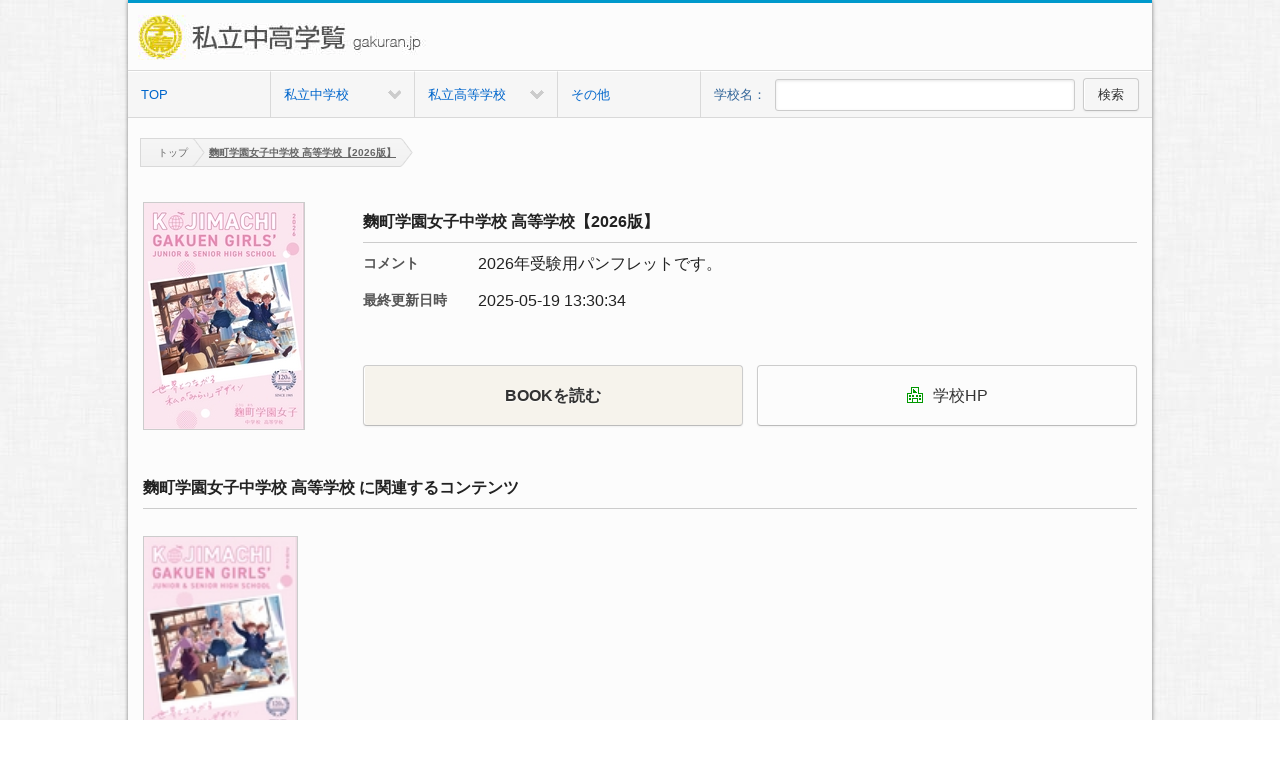

--- FILE ---
content_type: text/html; charset=UTF-8
request_url: https://gakuran-viewer.net/books.php?p=gkrn&i=99999999&b=228&schKeyword=&pn=1&s=0
body_size: 21585
content:


<!DOCTYPE html>
<html class="no-js" lang="ja">
<head>  
<meta charset="utf-8"> 
<meta http-equiv="X-UA-Compatible" content="IE=edge,chrome=1">

<meta http-equiv="Pragma" content="no-cache">
<meta http-equiv="Cache-Control" content="no-cache">
<meta http-equiv="Expires" content="0">

<meta name="viewport" content="width=device-width,initial-scale=1">
<meta name="keywords" content="私立中高学覧 ,電子ブック, 電子書籍, 私立中学, 私立高校, 進学, 受験, 学覧"> 
<meta name="description" content="私立中高学覧の首都圏私立中学・高校の学校案内、ミニチラシ閲覧サイトです。">
<meta name="robots" content="INDEX, FOLLOW">
<meta name="author" content="私立中高学覧 . presented by Gakuran">
<meta name="copyright" content="私立中高学覧">
<meta name="format-detection" content="telephone=no">
<meta name="twitter:card" content="summary_large_image">
<meta name="twitter:site" content="">
<!-- OGP: -->
<meta property="og:title" content="私立中高学覧｜私立中高学校情報">
<meta property="og:type" content="website">
<meta property="og:description" content="私立中高学覧の首都圏私立中学・高校の学校案内、ミニチラシ閲覧サイトです。">
<meta property="og:url" content="https://gakuran-viewer.net/index.php?p=gkrn&i=99999999">
<meta property="og:image" content="">
<meta property="og:site_name" content="私立中高学覧｜私立中高学校情報">
<!-- //OGP: -->
<link rel="canonical" href="https://gakuran-viewer.net/index.php?p=gkrn&i=99999999">
<link href="favicon.ico" rel="shortcut icon" type="image/x-icon">
<meta name="apple-mobile-web-app-capable" content="no">
<meta name="apple-mobile-web-app-status-bar-style" content="black">
<link rel="apple-touch-icon" href="partners/99999999/apple-touch-icon.png">
<meta name="apple-mobile-web-app-title" content="私立中高学覧" /> 
<title>私立中高学覧｜私立中高学校情報</title> 

<link href="common/css/normalize.min.css" rel="stylesheet" type="text/css"> 
<link href="common/css/main.css" rel="stylesheet" type="text/css">
<link href="common/css/main_is.css" rel="stylesheet" type="text/css">
<link href="common/css/btns.css" rel="stylesheet" type="text/css"> 
<link href="common/css/form.css" rel="stylesheet" type="text/css"> 
<link href="common/css/mosaic.css" rel="stylesheet">
<link href="common/css/main_add.css" rel="stylesheet" type="text/css">
<!--
<SCRIPT src="common/js/modernizr-2.6.1-respond-1.1.0.min.js" type="text/javascript"></SCRIPT>
 -->
<link href="common/css/nivo-slider.css" rel="stylesheet" type="text/css" media="all">     
<!--<script src="common/js/searchbox.js" type="text/javascript" charset="UTF-8"></script>-->
<script src="common/js/jquery-1.8.3.min.js" type="text/javascript"></script>
<script src="common/js/mosaic.1.0.1.min.js" type="text/javascript"></script> 
<script src="common/js/superfish.js" type="text/javascript"></script>
<script src="common/js/jquery.readmore.js" type="text/javascript"></script>
<!--<link href="common/css/nivo-slider.css" rel="stylesheet" type="text/css" media="all">--> 
<link href="common/css/jquery.bxslider.css" rel="stylesheet" type="text/css" media="all">  
<script src="common/js/jquery.nestedAccordion.js" type="text/javascript"></script> 
<script src="common/js/jquery.skOuterClick.js" type="text/javascript"></script>
<script src="common/js/popuploader.js" type="text/javascript"></script>	 
<script src="common/js/imagesLoaded.js" type="text/javascript"></script> 
<script src="common/js/imagesloaded.pkgd.js" type="text/javascript"></script>
<script src="common/js/script.js" type="text/javascript"></script>	 

<SCRIPT type="text/javascript">
$(document).ready(function() {
	//20130608 #1677
	var mosaicBG = $('.thumview01 .mosaic-backdrop img');
	if(mosaicBG.length > 0){
    	mosaicBG.imagesLoaded(function(){
    	mosaicBG.parents('.mosaic-block').addClass('ajax_complete');
    	});
	}
    //PCのみマウスオーバーティップ
    $('.bar').mosaic({
        animation   :   'slide'     //fade or slide
    });

    //左メニューアコーディオン
    //$("html").addClass("js");
    $.fn.accordion.defaults.container = false;
    $(function() {
      $("#acc3").accordion({initShow : "#current"});
      
      //$("html").removeClass("js");
    });

    //プルダウン用　ページ右上ログインメニューなどで使用
        $("ul.dcms_pulldown").superfish({
            delay:     0              // 1.2 second delay on mouseout
        });
        
    //ログインメニューの開閉
    $(".opener").click(function(){
        $(this).next().toggleClass("open");
    });
    $(".login_nav01").skOuterClick(function() {
        $(".hide_loginbox01").removeClass("open");
    });

    //続きをみるボタン
    $("div.limited").readmore({ 
        substr_len: 173, //表示させたい文字数
        more_link: '<a class="more something" >続きをみる</a>' //表示させたい文字数
    });

    //$("div.limited1").readmore({ 
        //表示させたい文字数
       // more_link: '<a class="more something" onclick="togg()">続きをみる</a>' //表示させたい文字数
   // });
   
});
function togg()
{	
	document.getElementById('limited1').style.display="none";	
	document.getElementById('limited2').style.display="block";
}
</SCRIPT>
 
<SCRIPT type="text/javascript">



//検索
		function checkSearchBoxKeyword() {
	
			var val = document.getElementById('schKeyword').value;
			val = val.trim();
		    if (val == "") {
		    	alert("キーワードを入力してください。");
		    	return false;
		    }else{

				var url = '';

//Typeはない		    	var schType = document.getElementById('schSearchType').value;
		    	var schWord = encodeURIComponent(val);
		    	var actionMode = "search";
		
				url = "https://gakuran-viewer.net/search.php?p=gkrn&i=99999999&pn=1&schKeyword=";
//		    	alert("もも～!!");

//		    	alert("mamaキーワードを入力してください。");

//2014.1.14 検索用URLセット		    	url = "https://e-books.e-manager.jp/book-search/list/schSearchType/"+ schType +  "/actionMode/" + actionMode + "?schKeyword=" + schWord;
//		    	url = "http://gakuran.i-tec.jpn.com/index.php?i="+ getParamID() + "&p=" + getParamENG() +"&s=" + schWord;
				url = url + schWord;
				
//				alert(url);
				
		    	if (url != '') {
		    		document.getElementById('serach').action = url;
		    		document.getElementById('serach').submit();
		    	}
			}
		    return true;
		}



function enterPress(e){ 
	var e = e || window.event; 
	if(e.keyCode == 13){
		checkSearchBoxKeyword();
	} 
}

//2020.7.21 SP用検索
		function checkSearchBoxKeywordSP() {
	
			var val = document.getElementById('schKeywordSP').value;
			val = val.trim();
		    if (val == "") {
		    	alert("キーワードを入力してください。");
		    	return false;
		    }else{

				var url = '';

//Typeはない		    	var schType = document.getElementById('schSearchType').value;
		    	var schWord = encodeURIComponent(val);
		    	var actionMode = "search";
		
				url = "https://gakuran-viewer.net/search.php?p=gkrn&i=99999999&pn=1&schKeyword=";
//		    	alert("もも～!!");

//		    	alert("mamaキーワードを入力してください。");

//2014.1.14 検索用URLセット		    	url = "https://e-books.e-manager.jp/book-search/list/schSearchType/"+ schType +  "/actionMode/" + actionMode + "?schKeyword=" + schWord;
//		    	url = "http://gakuran.i-tec.jpn.com/index.php?i="+ getParamID() + "&p=" + getParamENG() +"&s=" + schWord;
				url = url + schWord;
				
//				alert(url);
				
		    	if (url != '') {
					location.href=url;
//		    		document.getElementById('serach').action = url;
//		    		document.getElementById('serach').submit();
		    	}
			}
		    return true;
		}

				
// 2020.7.21 SP用プレスenterキーがトリガーされたイベント
		function enterPressSP(e){ 
			var e = e || window.event; 
			if(e.keyCode == 13){
				checkSearchBoxKeywordSP();
			} 
		}


var viewBookNum = '';
var categoryNum = '';
		 changecategoryNum = "77";
			

		viewBookNum = "101";
function changeFavBook(mode, bookNum, view, value, searchType, keyword) {
	var actionType = "view";
	var controllerType = "book-search";
	var url = '';
	if (mode == "add") {
		url = "https://e-books.e-manager.jp/book-search/add/bookNum/" + bookNum + "/changeMode/" + actionType + "/viewBookNum/"  + viewBookNum +  "/conType/" + controllerType +  "/changecategoryNum/" + changecategoryNum + "/value/" + value + "/schSearchType/" + searchType + "/schKeyword/" + keyword + "/";
	} else if (mode == "delete") {
		url = "https://e-books.e-manager.jp/book-search/delete/bookNum/" + bookNum + "/changeMode/" + actionType + "/viewBookNum/" + viewBookNum +  "/conType/" + controllerType +  "/changecategoryNum/" + changecategoryNum + "/view/" + view + "/value/" + value + "/schSearchType/" + searchType + "/schKeyword/" + keyword + "/";
	}
	if (url != '') {
		document.getElementById('bookViewPage').action = url;
		document.getElementById('bookViewPage').submit();
	}
}

//ページの並び替え
		function select(){
			document.getElementById('order-sortByType').value = document.getElementById("mySelect").value;
		    document.getElementById('order').submit();
		    return true;	
		}

</SCRIPT>
<style>
.subtitle01.s2511{font-size: 100%; font-weight: bold;}
.btn_m.btn_mIS01.s2511 b{ font-size: 1em;}
@media screen and (max-width: 768px) {
    .ctg_btn_area.s2511{ justify-content: space-between; flex-direction: row;}
    .ctg_btn_area.s2511 p{ width: 49%;}
	.school.icon.s2511{ margin: 5px 5px 5px 0px;}
	.btn_m.btn_mIS01.s2511{ width: auto; padding: 0;}
}
@media screen and (max-width: 360px) {
    .btn_m.btn_mIS01.s2511 b{ font-size: 0.9em;}
}
</style>
</head> 
<body id="books">

<!-- Google tag (gtag.js) -->
<script async src="https://www.googletagmanager.com/gtag/js?id=G-C2XV6S5TV8"></script>
<script>
  window.dataLayer = window.dataLayer || [];
  function gtag(){dataLayer.push(arguments);}
  gtag('js', new Date());

  gtag('config', 'G-C2XV6S5TV8');
</script>

<script>
  (function(i,s,o,g,r,a,m){i['GoogleAnalyticsObject']=r;i[r]=i[r]||function(){
  (i[r].q=i[r].q||[]).push(arguments)},i[r].l=1*new Date();a=s.createElement(o),
  m=s.getElementsByTagName(o)[0];a.async=1;a.src=g;m.parentNode.insertBefore(a,m)
  })(window,document,'script','//www.google-analytics.com/analytics.js','ga');

  ga('create', 'UA-45247964-6', 'gakuran-viewer.net');
  ga('send', 'pageview');

</script>

<div class="wrapper">
    <div class="container clearfix">
        <div class="header">
            <header> 
                <h1 class="logo">
                <a href="https://gakuran-viewer.net/index.php?p=gkrn&i=99999999">
                <img alt="私立中高学覧" src="partners/99999999/logo.gif">
                </a>
                </h1>
				<div class="spnavi">
					<div id="spnaviOpen"><p><span></span><span></span><span></span><em>MENU</em></p></div>
					<div id="spnaviClose"><p><span>●</span></p></div>
				</div>
            </header>
        </div><!-- .header -->
        <nav class="gnavi clearfix">
            <ul class="clearfix">
            <li><a href="https://gakuran-viewer.net/index.php?p=gkrn&i=99999999">TOP</a></li>

            <li class="list_in00 m_school"><a class="cat_main_title " href="javascript:void(0);">私立中学校</a></li><li class="list_in00 h_school"><a class="cat_main_title " href="javascript:void(0);">私立高等学校</a></li><li><a href="categories.php?p=gkrn&i=99999999&c=15&pn=1">その他</a></li>            <li class="pc_searchbar pc_area">
                <span>学校名：</span><input name="schKeyword" class="search_box01" id="schKeyword" onKeyDown="enterPress();" onKeyPress="enterPress(event);" type="text" value="">			 
                <a class="btn_m search_btn01" onClick="checkSearchBoxKeyword();" href="#">検索</a>
            </li>
            </ul>
            <div class="gnavi_child slideInLeft">
                <ul id="m_school">
					<li class="list_in01 pc">私立中学校</li>
                    <li class="list_in01"><a class="trigger" href="categories.php?p=gkrn&i=99999999&c=3&pn=1">東京都 (男・共)</a></li>
                    <li class="list_in01"><a class="trigger" href="categories.php?p=gkrn&i=99999999&c=4&pn=1">東京都 (女・共)</a></li>
                    <li class="list_in01"><a class="trigger" href="categories.php?p=gkrn&i=99999999&c=7&pn=1">神奈川県</a></li>
                    <li class="list_in01"><a class="trigger" href="categories.php?p=gkrn&i=99999999&c=6&pn=1">埼玉県</a></li>
                    <li class="list_in01"><a class="trigger" href="categories.php?p=gkrn&i=99999999&c=5&pn=1">千葉県</a></li>
                    <li class="list_in01"><a class="trigger" href="categories.php?p=gkrn&i=99999999&c=16&pn=1">圏外</a></li>
                </ul>
                <ul id="h_school">
					<li class="list_in01 pc">私立高等学校</li>
                    <li class="list_in01"><a class="trigger" href="categories.php?p=gkrn&i=99999999&c=9&pn=1">東京都 (男・共)</a></li>
                    <li class="list_in01"><a class="trigger" href="categories.php?p=gkrn&i=99999999&c=10&pn=1">東京都 (女・共)</a></li>
                    <li class="list_in01"><a class="trigger" href="categories.php?p=gkrn&i=99999999&c=13&pn=1">神奈川県</a></li>
                    <li class="list_in01"><a class="trigger" href="categories.php?p=gkrn&i=99999999&c=12&pn=1">埼玉県</a></li>
                    <li class="list_in01"><a class="trigger" href="categories.php?p=gkrn&i=99999999&c=11&pn=1">千葉県</a></li>
                    <li class="list_in01"><a class="trigger" href="categories.php?p=gkrn&i=99999999&c=17&pn=1">圏外</a></li>
                    <li class="list_in01"><a class="trigger" href="categories.php?p=gkrn&i=99999999&c=14&pn=1">通信制</a></li>	
                </ul>
				<ul id="ot_school">
					<li class="list_in01"><a class="trigger" href="categories.php?p=gkrn&i=99999999&c=15&pn=1">その他</a></li>
				</ul>
            </div>
        </nav><!-- .gnavi -->

        <!-- Top Image 
        <article>
            <section class="addarea_top">
               <div><a href="http://gakuran.jp/" target="_blank"><img alt="私立中高学覧" src="add-image/00000001.png"></a></div>
            </section>
        </article>-->
        <!-- Top Image End -->
        <nav class="searchbar sp_area">
            <span>学校名：</span><input name="schKeyword" class="search_box01" id="schKeywordSP" onKeyDown="enterPressSP();" onKeyPress="enterPressSP(event);" type="text" value="">			 
            <a class="btn_m search_btn01" onClick="checkSearchBoxKeywordSP();" href="#">検索</a>
        </nav><!-- .searchbar -->   
        <div id="breadcrumb">
            <ul class="crumbs">
            <!-- パンくずリスト -->
            <LI class="first"><A style="z-index: 9;" href="https://gakuran-viewer.net/index.php?p=gkrn&i=99999999"><SPAN></SPAN>トップ</A></LI>
<LI class="current"><A style="z-index: 7;" href="javascript:void(0)">麴町学園女子中学校 高等学校【2026版】</A></LI>
            <!-- パンくずリスト -->
            </ul>
        </div><!-- .breadcrumb -->

<div class="contents">
<article>
	<div class="detail_box01 section01 clearfix">
		<div class="box01">
            <p class="photobox01"><img wid th="160" title="" alt="" src="books/00000228/books/images/cover2.jpg"></p>		</div>
		<div class="box02">
			<article>
			<section>
			<h4 class="subtitle01 s2511">麴町学園女子中学校 高等学校【2026版】</h4>
			<dl class="category_list01">
			<dt>コメント</dt><dd>2026年受験用パンフレットです。</dd>
			<dt>最終更新日時</dt><dd>2025-05-19 13:30:34</dd>
			</dl>
			
			<div class="ctg_btn_area s2511">
				
				<p><a class="btn_m btn_mIS01 btn_mISbooks s2511" href="javascript:void(0);" onClick="window.open('bookopen.php?p=gkrn&i=99999999&ui=0&b=228&bk=1','_blank','width=1020,height=690,resizable=yes,scrollbars=yes,left=0,top=0'); return false;"><b>BOOKを読む</b><!--span style="display: block; font-size: 10px;">（モバイル片面・PC見開き）</span--></a></p>
                
                <p>
                <a class="btn_m btn_mIS01 s2511" href="javascript:void(0);" onClick="window.open('http://www.kojimachi.ed.jp/','_blank','resizable=yes,scrollbars=yes,left=0,top=0'); return false;"><span class="icon school s2511"></SPAN>学校HP</a>                
				</p>

			</div>
			</section>
			</article>
		</div>		

	</div>

</article><!--  **********************************************左側から開始します*****************************************************************************--> 


                        
<div class="main_contents01"><!--   <div class="main_contents">-->               
	<article><!-- c.sun htmlblock -->                	 
		<section class="section01" style="display: none;">
			<div class="detail_titlebox01"></div>
			<div class="section01" id="htmlblocknote"></div>
		</section>                     
		<section class="section01">
			<div class="detail_titlebox01">
				<h3 class="subtitle01 s2511">                
                麴町学園女子中学校 高等学校<span> に<em>関連する</em><em>コンテンツ</em></span><!-- <span class="subtitle">（最新の5件を表示）</span> --></h3>
			</div>
			<ul class="thumview01">
				<!-- カテゴリのブック一覧 -->

<li>
<div class="mosaic-block bar">
<div class="mosaic-backdrop"><a href="https://gakuran-viewer.net/books.php?p=gkrn&i=99999999&b=228&schKeyword=麴町学園女子中学校 高等学校&pn=1&s=0"><img alt="麴町学園女子中学校 高等学校【2026版】" src="books/00000228/books/images/cover.jpg"></a> </div></div>
<p class="book_title01" style="font-size:80%">麴町学園女子中学校 高等学校【2026版】</p></li>

			</ul>
		</section>
	</article>
</div><!-- .main_contents01 -->			
			
			
			
<!------- --------------------------->
<div class="main_contents01">
	<article>
		<section class="section01">

		<ul class="add_area add50p">
  							</ul>
        <div><img src="common/images/empty-SP.png" alt="" class="sp_ad"><img src="common/images/empty-PC.png" alt="" class="pc_ad">
        </div>

		</section><!-- .section01 -->
        
        
	</article>
</div><!-- .main_contents01 -->
<!------- --------------------------->
<style>

	
</style>	
</div><!-- .contents -->
		<!--<script type="text/javascript">
        function pageScroll()
        {
            window.scroll(0,0);
        }
        // acti/privacy.txt
        </script>-->
        <footer class="footer">
			            <div class="footer_inner clearfix">
                <!--<nav>
                    <ul>
                        <li class="arr"><a name="acti/privacy.xml" class="modal" href="javascript:void(0);">利用規約と個人情報保護方針</a></li>
                    </ul>
                </nav>-->
                <p class="copyright">私立中高学覧. presented by Gakuran</p>
            </div>
        </footer>
		<script type="text/javascript">
            function tracker(str){
                try{
                    var pageTracker = _gat._getTracker("UA-45247964-2");
                    pageTracker._setSessionCookieTimeout("1");
                    pageTracker._trackPageview(str);
                }catch(err) {}
            }
            function trackerEvent(category,device,str){
                try{
                    var pageTracker = _gat._getTracker("UA-45247964-2");
                    pageTracker._setSessionCookieTimeout("1");
                    pageTracker._trackEvent(category,device,str,1);
                }catch(err) {}
            }
        </script>
    </div><!-- .container -->
</div><!-- .wrapper -->

    <form id="fPageChg" action="/book-search/category-list/schCategoryNum/77" method="post">
        <div>
        <input name="page" id="fPageChg-page" type="hidden">		
        <input name="interfaceSwitch" id="fPageChg-interfaceSwitch" type="hidden" value="thumnail">		
        <input name="sortByType" id="fPageChg-sortByType" type="hidden" value="sortDefault">		
        <input name="schSearchType" id="fPageChg-schSearchType" type="hidden">		
        <input name="schKeyword" id="fPageChg-schKeyword" type="hidden">
        </div>
    </form>
    <form id="view" action="/book-search/category-list/schCategoryNum/77" method="post">
        <div>
        <input name="interfaceSwitch" id="view-interfaceSwitch" type="hidden">		
        <input name="page" id="view-page" type="hidden">		
        <input name="sortByType" id="view-sortByType" type="hidden" value="sortDefault">		
        <input name="schSearchType" id="view-schSearchType" type="hidden">		
        <input name="schKeyword" id="view-schKeyword" type="hidden">
        </div>
    </form>
    <!--<form id="order" action="https://gakuran-viewer.net/books.php?p=gkrn&i=99999999&b=228&schKeyword=&pn=1&s=0" method="post">-->
    <form id="order" action="" method="post">
        <div>
        <input name="interfaceSwitch" id="order-interfaceSwitch" type="hidden" value="thumnail">
        <input name="page" id="order-page" type="hidden">
        <input name="sortByType" id="order-sortByType" type="hidden">
        <input name="schSearchType" id="order-schSearchType" type="hidden">
        <input name="schKeyword" id="order-schKeyword" type="hidden">
        </div>
    </form>
    <form id="serach" action="" method="post">
        <div></div>
    </form>
</body>
</html>

--- FILE ---
content_type: text/css
request_url: https://gakuran-viewer.net/common/css/normalize.min.css
body_size: 4012
content:
article {
	display: block;
}
aside {
	display: block;
}
details {
	display: block;
}
figcaption {
	display: block;
}
figure {
	display: block;
}
footer {
	display: block;
}
header {
	display: block;
}
hgroup {
	display: block;
}
nav {
	display: block;
}
section {
	display: block;
}
summary {
	display: block;
}
audio {
	display: inline-block;
}
canvas {
	display: inline-block;
}
video {
	display: inline-block;
}
audio:not([controls]) {
	height: 0px; display: none;
}
[hidden] {
	display: none;
}
html {
	font-size: 100%; -ms-text-size-adjust: 100%; -webkit-text-size-adjust: 100%;
}
html {
	font-family: sans-serif;
}
button {
	font-family: sans-serif;
}
input {
	font-family: sans-serif;
}
select {
	font-family: sans-serif;
}
textarea {
	font-family: sans-serif;
}
body {
	margin: 0px;
}
a {
	color: rgb(0, 102, 204); text-decoration: none;
}
a:focus {
	
}
a:active {
	outline: 0px; text-decoration: underline;
}
a:hover {
	outline: 0px; text-decoration: underline;
}
h1 {
	margin: 0px; font-size: 2em; font-weight: normal;
}
h2 {
	margin: 0px; font-size: 1.5em; font-weight: normal;
}
h3 {
	margin: 0px; font-size: 1.17em; font-weight: normal;
}
h4 {
	margin: 0px; font-size: 1em; font-weight: normal;
}
h5 {
	margin: 0px; font-size: 0.83em; font-weight: normal;
}
h6 {
	margin: 0px; font-size: 0.75em; font-weight: normal;
}
abbr[title] {
	border-bottom-color: currentColor; border-bottom-width: 1px; border-bottom-style: dotted;
}
b {
	font-weight: bold;
}
strong {
	font-weight: bold;
}
blockquote {
	margin: 1em 40px;
}
dfn {
	font-style: italic;
}
mark {
	background: rgb(255, 255, 0); color: rgb(0, 0, 0);
}
p {
	margin: 0.5em 0px;
}
pre {
	margin: 0.5em 0px;
}
code {
	font-family: monospace,serif; font-size: 1em; _font-family: "courier new", monospace;
}
kbd {
	font-family: monospace,serif; font-size: 1em; _font-family: "courier new", monospace;
}
pre {
	font-family: monospace,serif; font-size: 1em; _font-family: "courier new", monospace;
}
samp {
	font-family: monospace,serif; font-size: 1em; _font-family: "courier new", monospace;
}
pre {
	white-space: pre-wrap; -ms-word-wrap: break-word;
}
q {
	quotes: none;
}
q::before {
	content: none;
}
q::after {
	content: none;
}
small {
	font-size: 80%;
}
sub {
	line-height: 0; font-size: 75%; vertical-align: baseline; position: relative;
}
sup {
	line-height: 0; font-size: 75%; vertical-align: baseline; position: relative;
}
sup {
	top: -0.5em;
}
sub {
	bottom: -0.25em;
}
dl {
	margin: 0px; padding: 0px;
}
menu {
	margin: 0px; padding: 0px;
}
ol {
	margin: 0px; padding: 0px;
}
ul {
	margin: 0px; padding: 0px;
}
dd {
	margin: 0px 0px 0px 40px;
}
nav ul {
	list-style: none inside;
}
nav ol {
	list-style: none inside;
}
img {
	border: 0px currentColor; -ms-interpolation-mode: bicubic;
}
svg:not(:root) {
	overflow: hidden;
}
figure {
	margin: 0px;
}
form {
	margin: 0px;
}
fieldset {
	margin: 0px 2px; padding: 0.35em 0.62em 0.75em; border: 1px solid rgb(192, 192, 192);
}
legend {
	padding: 0px; border: 0px currentColor; white-space: normal;
}
button {
	margin: 0px; font-size: 100%; vertical-align: baseline;
}
input {
	margin: 0px; font-size: 100%; vertical-align: baseline;
}
select {
	margin: 0px; font-size: 100%; vertical-align: baseline;
}
textarea {
	margin: 0px; font-size: 100%; vertical-align: baseline;
}
button {
	line-height: normal;
}
input {
	line-height: normal;
}
button {
	cursor: pointer; -webkit-appearance: button;
}
html input[type='button'] {
	cursor: pointer; -webkit-appearance: button;
}
input[type='reset'] {
	cursor: pointer; -webkit-appearance: button;
}
input[type='submit'] {
	cursor: pointer; -webkit-appearance: button;
}
button[disabled] {
	cursor: default;
}
input[disabled] {
	cursor: default;
}
input[type='checkbox'] {
	padding: 0px; box-sizing: border-box;
}
input[type='radio'] {
	padding: 0px; box-sizing: border-box;
}
input[type='search'] {
	box-sizing: content-box; -webkit-appearance: textfield; -moz-box-sizing: content-box; -webkit-box-sizing: content-box;
}
textarea {
	overflow: auto; vertical-align: top;
}
table {
	border-collapse: collapse; border-spacing: 0;
}


--- FILE ---
content_type: text/css
request_url: https://gakuran-viewer.net/common/css/main.css
body_size: 22499
content:
html {
	color: rgb(34, 34, 34);
}
button {
	color: rgb(34, 34, 34);
}
input {
	color: rgb(34, 34, 34);
}
select {
	color: rgb(34, 34, 34);
}
textarea {
	color: rgb(34, 34, 34);
}
body {
	background: url("../images/furley_bg.jpg"); line-height: 1.4; font-family: "���C���I", Meiryo, "MS P�S�V�b�N", "Hiragino Kaku Gothic Pro", Osaka, "�l�r �o�S�V�b�N", "MS P Gothic", sans-serif; font-size: 1em;
}
::selection {
	background: rgb(179, 212, 252); text-shadow: none;
}
hr {
	border-width: 1px 0px 0px; border-style: solid none none; border-color: rgb(204, 204, 204) currentColor currentColor; margin: 1em 0px; padding: 0px; height: 1px; display: block;
}
img {
	vertical-align: middle;
}
fieldset {
	margin: 0px; padding: 0px; border: 0px currentColor;
}
textarea {
	resize: vertical;
}
.chromeframe {
	background: rgb(204, 204, 204); margin: 0.2em 0px; padding: 0.2em 0px; color: rgb(0, 0, 0);
}
.w10 {
	width: 10%;
}
.w20 {
	width: 20%;
}
.w25 {
	width: 25%;
}
.w30 {
	width: 30%;
}
.w33 {
	width: 33%;
}
.w40 {
	width: 40%;
}
.w50 {
	width: 50%;
}
.w60 {
	width: 60%;
}
.w70 {
	width: 70%;
}
.w80 {
	width: 80%;
}
.w90 {
	width: 90%;
}
.w100 {
	width: 100%;
}
@media screen and (max-width:1024px)
{
.popupwrap-inner {
	width: 60%;
}
}
@media screen and (max-width:760px)
{
.popupwrap-inner {
	width: 60%;
}
}
@media screen and (max-width:480px)
{
.popupwrap-inner {
	width: 80%;
}
}
@media screen and (max-width:320px)
{
.popupwrap-inner {
	width: 80%;
}
}
@media not all, only screen and (min-resolution:144dpi)
{
.popupwrap-inner {
	width: 80%;
}
}
.ir {
	border: 0px currentColor; overflow: hidden; background-color: transparent;
}
.ir::before {
	width: 0px; height: 100%; display: block; content: "";
}
.visuallyhidden {
	margin: -1px; padding: 0px; border: 0px currentColor; width: 1px; height: 1px; overflow: hidden; position: absolute; clip: rect(0px, 0px, 0px, 0px);
}
.focusable.visuallyhidden:active {
	margin: 0px; width: auto; height: auto; overflow: visible; position: static; clip: auto;
}
.focusable.visuallyhidden:focus {
	margin: 0px; width: auto; height: auto; overflow: visible; position: static; clip: auto;
}
.invisible {
	visibility: hidden;
}
.clearfix::before {
	display: table; content: " ";
}
.clearfix::after {
	display: table; content: " ";
}
.clearfix::after {
	clear: both;
}
.clearfix {
	
}
@media print
{
* {
	color: rgb(0, 0, 0) !important; box-shadow: none !important; text-shadow: none !important;
}
a {
	text-decoration: underline;
}
a:visited {
	text-decoration: underline;
}
a[href]::after {
	content: " (" attr(href) ")";
}
abbr[title]::after {
	content: " (" attr(title) ")";
}
.ir a::after {
	content: "";
}
a[href^='javascript:']::after {
	content: "";
}
a[href^='#']::after {
	content: "";
}
pre {
	border: 1px solid rgb(153, 153, 153); page-break-inside: avoid;
}
blockquote {
	border: 1px solid rgb(153, 153, 153); page-break-inside: avoid;
}
thead {
	display: table-header-group;
}
tr {
	page-break-inside: avoid;
}
img {
	page-break-inside: avoid;
}
img {
	max-width: 100% !important;
}
p {
	orphans: 3; widows: 3;
}
h2 {
	orphans: 3; widows: 3;
}
h3 {
	orphans: 3; widows: 3;
}
h2 {
	page-break-after: avoid;
}
h3 {
	page-break-after: avoid;
}
}
.txt_small {
	font-size: 85%;
}
.txt_normal {
	font-size: 100%;
}
.txt_large {
	font-size: 120%;
}
.txt_xlarge {
	font-size: 150%;
}
.txt_r {
	text-align: right;
}
.txt_l {
	text-align: left;
}
.txt_c {
	text-align: center;
}
.txt_alert {
	color: rgb(255, 51, 0);
}
.line_150 {
	line-height: 150%;
}
.line_180 {
	line-height: 180%;
}
.line_200 {
	line-height: 200%;
}
.line_250 {
	line-height: 250%;
}
.flt {
	float: left;
}
.flr {
	float: right;
}
.mt10 {
	margin-top: 10px;
}
.mb10 {
	margin-bottom: 10px;
}
.ml10 {
	margin-left: 10px;
}
.mr10 {
	margin-right: 10px;
}
.subtitle01 {
	line-height: 40px; font-size: 160%; font-weight: normal; margin-bottom: 10px; border-bottom-color: rgb(204, 204, 204); border-bottom-width: 1px; border-bottom-style: solid; position: relative;
}
.subtitle02 {
	line-height: 40px; font-size: 120%; font-weight: normal; margin-bottom: 10px; border-bottom-color: rgb(204, 204, 204); border-bottom-width: 1px; border-bottom-style: solid;
}
.subtitle03 {
	line-height: 35px; font-size: 100%; font-weight: normal; margin-bottom: 10px; border-bottom-color: rgb(204, 204, 204); border-bottom-width: 1px; border-bottom-style: solid;
}
.subtitle04 {
	line-height: 20px; font-size: 100%; font-weight: normal; margin-bottom: 10px; border-bottom-color: rgb(204, 204, 204); border-bottom-width: 1px; border-bottom-style: dashed; margin-left:10px;
}
.privacy-box01{ font-size::80%;}

.header_title01 {
	background: url("../images/ie8_btn.png") repeat-x top rgb(221, 224, 233); width: 100%; line-height: 160%; text-indent: 15px; padding-top: 3px; font-size: 160%; margin-bottom: 0px; border-top-color: rgb(204, 204, 204); border-bottom-color: rgb(204, 204, 204); border-top-width: 1px; border-bottom-width: 1px; border-top-style: solid; border-bottom-style: solid; float: left; text-shadow: 1px 1px 0px #fff;
}
.bold_title01 {
	font-weight: bold;
}
.side_detail_box01 {
	top: 0px; right: 0px; font-size: 50%; position: absolute;
}
.side_detail_box01 strong {
	margin-right: 20px;
}
.subtitle {
	color: rgb(102, 102, 102); font-size: 60%; margin-left: 25px;
}
.switch_view_title {
	margin-right: 10px; float: left;
}
.arr a {
	background: url("../images/arr.png") no-repeat left; padding-left: 12px;
}
.wrapper {
	width: 100%; text-align: center; float: left;
}
.container {
	background: rgb(252, 252, 252); margin: 0px auto; width: 980px; text-align: left; border-top-color: rgb(0, 153, 204); border-top-width: 3px; border-top-style: solid; box-shadow: 0px 0px 4px rgba(0,0,0,0.5); -webkit-box-shadow: 0px 0px 4px rgba(0, 0, 0, .5); -moz-box-shadow: 0px 0px 4px rgba(0, 0, 0, .5);
}
#slider {
	width: 100%; height: 250px; overflow: hidden; margin-bottom: 1.5em;
}
.header {
	width: 100%; float: left; -ms-word-break: break-all;
}
.logo {
	margin: 10px; float: left; max-width: 400px;
}
.hide_login_wrap {
	position: relative;
}
.hide_loginbox01 {
	display: none;
}
.hide_login_wrap .opener {
	padding: 4px 10px;
}
.open.hide_loginbox01 {
	background: rgb(255, 255, 255); padding: 10px; top: 25px; width: 350px; right: 0px; font-size: 80%; display: block; position: absolute; z-index: 1000; box-shadow: 0px 0px 4px rgba(0,0,0,0.5); -webkit-box-shadow: 0px 0px 4px rgba(0, 0, 0, .5); -moz-box-shadow: 0px 0px 4px rgba(0, 0, 0, .5);
}
.lt-ie9 .open.hide_loginbox01 {
	border: 1px solid rgb(102, 102, 102);
}
.open.hide_loginbox01 .submitter a {
	padding: 5px;
}
.login {
	margin: 10px; width: 400px; float: right; min-height: 35px;
}
.login_nav01 {
	float: right;
}
.login_nav01 li {
	display: inline;
}
.login_nav02 {
	position: relative;
}
.login_nav02 li {
	float: left;
}
.login_nav02_in li {
	margin: 10px;
}
.login_id {
	left: 0px; top: 5px; width: 75%; text-align: right; position: absolute;
}
.login_id a.user {
	padding-left: 20px; z-index: 1000;
}
.login_shelf {
	top: 0px; width: 20%; text-align: right; right: 0px; position: absolute;
}
.searchbar {
	background: url("../images/ie8_btn.png") repeat-x top rgb(221, 224, 233); padding: 5px 10px; width: 960px; clear: both; border-top-color: rgb(204, 204, 204); border-bottom-color: rgb(204, 204, 204); border-top-width: 1px; border-bottom-width: 1px; border-top-style: solid; border-bottom-style: solid; float: left;
}
.search_box01 {
	width: 400px;
}
.login_nav02 {
	line-height: 18px; font-size: 75%;
}
.login_nav02 .btn_m {
	line-height: 18px;
}
.contents {
	width: 950px; margin-top: 15px; margin-bottom: 40px; margin-left: 15px; float: left; min-height: 600px;
}
.section01 {
	width: 100%; margin-bottom: 20px; float: left; -ms-word-break: break-all;
}
.thumview01 {
	list-style-type: none;
}
.thumview01 li {
	width: 120px; margin-right: 25px; margin-bottom: 5px; float: left; display: inline; min-height: 235px;
}
.thumview01 p.book_title01 {
	height: 2.6em; overflow: hidden; clear: both; -ms-word-break: break-all;
}
.thumview01 li:nth-child(5n) {
	margin-right: 0px;
}
.thumview01 .details p {
	margin: 10px 5px; font-size: 90%;
}
.thumview01 .details p a {
	display: block;
}
.photobox01 img {
	border: 1px solid rgb(204, 204, 204);
}
.photobox02 {
	background: rgb(255, 255, 255); margin: 0px; border: 1px solid rgb(204, 204, 204);
}
.photobox02 img {
	margin: 4px;
}
.mosaic-backdrop img {
	border: 1px solid rgb(204, 204, 204); vertical-align: middle; box-sizing: border-box; -moz-box-sizing: border-box; -webkit-box-sizing: border-box; -o-box-sizing: border-box;
}
.listview01 {
	list-style-type: none;
}
.listview01 li {
	width: 100%; margin-bottom: 20px; float: left;
}
.list_thum01 {
	width: 120px; margin-right: 10px; float: left;
}
.list_thum02 {
	width: 150px; margin-right: 10px; float: left;
}
.list_details {
	width: 100%; float: left;
}
.list_txt01 {
	width: 560px; float: right;
}
.list_txt02 {
	width: 530px; float: right;
}
.side_contents01 {
	width: 230px; float: left;
}
.side_contents02 {
	width: 230px; float: right;
}
.list_details {
	text-align: center; font-size: 80%;
}
.list_details .btn_m {
	padding: 4px 8px;
}
.list_details .btn01 {
	width: 48%; float: left;
}
.list_details .btn02 {
	width: 48%; float: right;
}
.list_details .btn03 {
	width: 100%; margin-top: 5px; float: left;
}
.list_txt01 .category_list01 {
	min-height: 100px;
}
.category_list01 {
	width: 100%; float: left;
}
.category_list01 a {
	margin: 0px 5px;
}
.category_list01 dt {
	width: 28%; color: rgb(85, 85, 85); clear: both; font-size: 90%; font-weight: bold; margin-bottom: 15px; float: left;
}
.category_list01 dd {
	margin: 0px 0px 15px 10px; width: 65%; float: left;
}
.list_detail {
	clear: both; -ms-word-break: break-all;
}
.main_contents01 {
	width: 700px; float: right;
}
.main_contents02 {
	width: 700px; float: left;
}
.footer {
	width: 100%; clear: both; float: left;
}
.pagetop {
	width: 100%; text-align: right; clear: both; float: left;
}
.pagetop a {
	background: url("../images/arr04.png") no-repeat 5px 10px rgb(239, 239, 239); padding: 5px 10px 5px 25px; border: 1px solid rgb(204, 204, 204); width: 130px; height: 30px; line-height: 30px; font-size: 13px; margin-right: 15px; box-shadow: none; -webkit-box-shadow: 0px 0px 1px inset rgba(255, 255, 255, 1); -moz-box-shadow: 0px 0px 1px inset rgba(255, 255, 255, 1);
}
.pagetop a:active {
	color: rgb(102, 102, 102);
}
.pagetop a:link {
	color: rgb(102, 102, 102);
}
.pagetop a:visited {
	color: rgb(102, 102, 102);
}
.footer_inner {
	padding: 10px 0px; clear: both; font-size: 12px; border-top-color: rgb(204, 204, 204); border-top-width: 1px; border-top-style: solid; -ms-word-break: break-all;
}
.footer_inner nav {
	margin: 10px; width: 400px; float: left; display: inline;
}
.footer_inner .copyright {
	margin: 10px; width: 400px; text-align: right; float: right; display: inline;
}
.switch_view {
	list-style-type: none;
}
.nav01 {
	background: url("../images/kategori-back.jpg") repeat-y 0px 0px; width: 100%; padding-bottom: 5px; border-top-color: rgb(217, 217, 217); border-top-width: 1px; border-top-style: solid; float: left;
}
.nav01 ul {
	list-style-type: none;
}
.nav01 a {
	color: rgb(51, 102, 153);
}
.nav01 ul li ul li a {
	border-top-color: rgb(232, 232, 232); border-top-width: 1px; border-top-style: solid;
}
.nav01 ul li {
	background: rgb(246, 246, 246); border-width: 1px; border-style: solid; border-color: rgb(255, 255, 255) rgb(217, 217, 217) rgb(217, 217, 217); width: 228px; color: rgb(51, 102, 153); line-height: 45px; text-indent: 10px; font-size: 13px; float: left; display: block;
}
.nav01 ul li ul li {
	background: rgb(255, 255, 255); border: currentColor;
}
.nav01 ul ul {
	display: none;
}
.nav01 ul li.list_in01 a {
	background: url("../images/arr.png") no-repeat 10px 18px; text-indent: 20px;
}
.nav01 ul li.list_in02 a {
	background: url("../images/arr02.png") no-repeat 20px 18px; text-indent: 30px;
}
.nav01 ul li.list_in03 a {
	background: url("../images/arr03.png") no-repeat 30px 18px; text-indent: 40px;
}
.nav01 ul li.list_in04 a {
	text-indent: 50px;
}
.nav01 ul li.list_in05 a {
	text-indent: 60px;
}
.nav01 li#current a.open {
	font-weight: bold; text-decoration: underline;
}
.list_in00 a.cat_main_title {
	background: url("../images/down.png") no-repeat 200px 18px;
}
.nav01 ul li.shown a.open.cat_main_title {
	background: url("../images/up.png") no-repeat 200px 18px; width: 227px; border-left-color: rgb(247, 120, 20); border-left-width: 2px; border-left-style: solid;
}
.nav01 ul li#current a.cat_main_title {
	width: 227px; border-left-color: rgb(247, 120, 20); border-left-width: 2px; border-left-style: solid;
}
.list_in00 a:only-child.cat_main_title {
	
}
.nav01 ul li.list_in00 a:only-child.open.cat_main_title {
	
}
li#current li {
	font-weight: normal;
}
.nav01 ul li ul li.open {
	border-left-color: rgb(217, 217, 217); border-left-width: 1px; border-left-style: solid;
}
.nav01 ul li#current li.open {
	border-left-color: rgb(217, 217, 217); border-left-width: 1px; border-left-style: solid;
}
.nav01 ul li .accordion_head_opened a {
	width: 200px; color: rgb(51, 102, 153); line-height: 50px; text-indent: 10px; float: right; display: block;
}
.nav01 ul li .accordion_head_opened a:hover {
	color: rgb(51, 102, 153); text-decoration: underline;
}
.nav01 ul li.current a {
	background: url("../images/nav.jpg") no-repeat 0px 0px; color: rgb(0, 0, 0); font-weight: bold; text-decoration: underline;
}
.list_mark {
	background: url("../images/plus.jpg") no-repeat left top; width: 16px; height: 16px; margin-top: 18px; float: left; display: block;
}
.list_mark_no {
	background: url("../images/list_no.jpg") no-repeat left top; width: 16px; height: 16px; margin-top: 18px; float: left; display: block;
}
.accordion_head_opened span.minus {
	background: url("../images/minus.jpg") no-repeat left top; width: 16px; height: 16px; margin-top: 18px; float: left; display: block;
}
ul.button-bar {
	background: 0px; list-style: none; padding: 0px; border: 0px currentColor; left: 0px; top: 0px; font-size: 0px; display: inline-block; position: relative;
}
ul.button-bar li {
	float: left;
}
ul.button-bar li {
	
}
.detail_titlebox01 {
	position: relative;
}
.detail_titlebox01 .side_detail_box01 {
	top: 0px; right: 0px; position: absolute;
}
a.more:hover {
	cursor: pointer;
}
.popupwrap {
	left: 0px; top: 110px; width: 100%; position: fixed;
}
.popupwrap-inner {
	margin: 0px auto; padding: 0.5em; border-radius: 5px; text-align: center; box-shadow: 0px 4px 9px rgba(0,0,0,0.98), 0px 1px 7px, inset 1px 1px 1px 0px rgba(255,255,255,0.5); background-clip: padding-box; background-color: rgba(0, 0, 0, 0.5); -webkit-box-shadow: 0 4px 9px rgba(0, 0, 0, 0.98), 0px 1px 7px, 1px 1px 1px 0px rgba(255, 255, 255, 0.5) inset; -moz-box-shadow: 0 4px 9px rgba(0, 0, 0, 0.98), 0px 1px 7px, 1px 1px 1px 0px rgba(255, 255, 255, 0.5) inset; -webkit-border-radius: 5px; -moz-border-radius: 5px; -moz-background-clip: padding; -webkit-background-clip: padding-box;
}
.news_list {
	list-style: none;
}
.news_list a:hover {
	text-decoration: underline;
}
.news_list li {
	list-style: none; margin: 10px 0px; width: 100%; padding-bottom: 10px; border-bottom-color: rgb(204, 204, 204); border-bottom-width: 1px; border-bottom-style: dashed; float: left;
}
.news_date {
	width: 100px; float: left;
}
.news_title {
	width: 570px; float: right;
}
.news_state01 {
	width: 70px; float: left;
}
.news_state02 {
	width: 70px; float: left;
}
.my_shelf {
	
}
.my_shelf .news_date {
	width: 140px; float: left;
}
.my_shelf .news_title {
	width: 370px; float: left;
}
.tips {
	background: rgb(102, 102, 102); padding: 2px 10px; border-radius: 5px; top: 30px; width: 45px; text-align: center; right: 4px; color: rgb(255, 255, 255); display: block; position: absolute;
}
.tips::after {
	background: url("../images/tipsy.png") no-repeat top; top: -6px; width: 9px; height: 9px; right: 27px; display: block; position: absolute; content: "";
}
.ui-tabs-hide {
	left: -10000px; display: block; position: absolute;
}
#tab-me {
	width: 100%;
}
.news_list_wrap {
	height: 310px; -ms-overflow-x: hidden; -ms-overflow-y: scroll;
}
#breadcrumb {
	float: left; display: block;
}
#breadcrumb2 {
	float: left; display: block;
}
#breadcrumb ul {
	list-style: none;
}
#breadcrumb2 ul {
	list-style: none;
}
.crumbs {
	margin: 10px 10px 0px 22px; display: block;
}
.crumbs li {
	display: inline-block;
}
.crumbs li.first {
	padding-left: 8px;
}
.crumbs li a {
	padding: 8px 17px 11px 18px; color: rgb(102, 102, 102); font-size: 10px; text-decoration: none; margin-left: -18px; float: left; display: block; position: relative;
}
.crumbs li a:link {
	padding: 8px 17px 11px 18px; color: rgb(102, 102, 102); font-size: 10px; text-decoration: none; margin-left: -18px; float: left; display: block; position: relative;
}
.crumbs li a:visited {
	padding: 8px 17px 11px 18px; color: rgb(102, 102, 102); font-size: 10px; text-decoration: none; margin-left: -18px; float: left; display: block; position: relative;
}
.crumbs li a {
	background-position: 100% 0px; position: relative; background-image: url("../images/bg-crumbs.png"); background-repeat: no-repeat;
}
.crumbs li a:hover {
	background-position: 100% -48px; color: rgb(51, 51, 51); cursor: pointer;
}
.crumbs li a:active {
	background-position: 100% -96px; color: rgb(51, 51, 51);
}
.crumbs li.first a span {
	left: 0px; top: 0px; width: 3px; height: 29px; border-left-color: rgb(217, 217, 217); border-left-width: 1px; border-left-style: solid; position: absolute;
}
.crumbs li.current a {
	font-weight: bold; text-decoration: underline;
}
.pager_box {
	text-align: right; line-height: 32px; font-size: 80%; margin-bottom: 10px;
}
.pager_box span {
	float: left;
}
.pager_box img {
	vertical-align: middle;
}
.pager_box a {
	margin: 2px; padding: 5px 8px; border-radius: 5px; color: rgb(51, 51, 51);
}
.pager_box a:hover {
	background: 0px 0px rgb(240, 240, 240);
}
.pager_box a:active {
	box-shadow: inset 1px 1px 5px rgba(0,0,0,0.5);
}
.pager_box a.current {
	background: 0px 0px rgb(153, 153, 153); color: rgb(0, 0, 0);
}
.pager_box a.current:hover {
	background: 0px 0px rgb(153, 153, 153); color: rgb(0, 0, 0);
}
.detail_box01 {
	background: url("../images/controller_bg.png") repeat-y right; width: 100%; float: left;
}
.detail_box01 .photobox01 {
	margin-top: 0px;
}
.detail_box01 .shelf_btn.btn_m {
	font-size: 120%;
}
.detail_box01 .box01 {
	width: 200px; margin-right: 20px; float: left;
}
.detail_box01 .box02 {
	width: 480px; float: left;
}
.detail_box01 .box03 {
	width: 230px; float: right;
}
.controller01 {
	background: rgb(225, 225, 225); padding: 5px 10px; min-height: 310px;
}
.controller01 .btn_m {
	width: 100%;
}
.highlight {
	background: rgb(250, 109, 1); color: rgb(255, 255, 255);
}
.login_wrap01 {
	margin: 50px auto 80px; width: 40%;
}
.global_box01 {
	background: 0px 0px rgb(255, 255, 255); padding: 20px 10px; border-radius: 5px; border: 1px solid rgb(239, 239, 239); text-align: left; margin-bottom: 20px; box-shadow: 6px 6px 6px rgba(0,0,0,0.3);
}
.single_colmun01 {
	margin: 0px auto; width: 890px; clear: both;
}
.submitter {
	text-align: center; clear: both;
}
.submitter a {
	margin: 0px 10px; padding: 10px 20px; text-align: center; min-width: 150px;
}
.submitter button {
	margin: 0px 10px; padding: 10px 20px; text-align: center; min-width: 150px;
}
.login_box01 {
	margin: 30px 0px 0px;
}
.large_crumbs {
	margin: 10px 10px 30px 0px; border: 1px solid rgb(204, 204, 204); width: 100%; overflow: hidden; float: left; display: block; background-color: rgb(105, 175, 223);
}
.bg_white {
	background-color: rgb(255, 255, 255);
}
.large_crumbs li.first {
	
}
.large_crumbs li {
	background-position: 100% -45px; height: 45px; text-align: center; color: rgb(102, 102, 102); line-height: 45px; font-size: 20px; text-decoration: none; float: left; display: block; position: relative; background-image: url("../images/large_crumbs.png"); background-repeat: no-repeat;
}
.large_crumbs li.current {
	background-position: 100% 0px; color: rgb(255, 255, 255); font-weight: bold; border-top-color: currentColor; border-bottom-color: currentColor; border-top-width: medium; border-bottom-width: medium; border-top-style: none; border-bottom-style: none; position: relative; background-image: url("../images/large_crumbs.png"); background-repeat: no-repeat; background-color: rgb(255, 255, 255);
}
.large_crumbs li.last {
	background-position: 0% -45px;
}
.large_crumbs li.w33.last {
	width: 34%;
}
.large_crumbs li.current.last {
	background-position: 100% 0px; background-image: none; background-color: rgb(105, 175, 223);
}
.large_crumbs li.middle01 {
	background-color: rgb(255, 255, 255);
}
html {
	height: 100%;
}
body {
	height: 100%;
}
#glaylayer {
	background: url("../images/bg_ie8.png"); left: 0px; top: 0px; width: 100%; height: 100%; display: none; position: fixed; z-index: 10000;
}
#overlayer {
	border-radius: 5px; left: 50%; top: 5%; width: 680px; height: 80%; padding-bottom: 10px; display: none; position: fixed; z-index: 10000; background-color: rgb(255, 255, 255);
}
#overlayer .subtitle01 {
	margin: 10px;
}
#caption {
	margin: 10px; padding: 0px 10px; height: 85%; color: rgb(102, 102, 102); line-height: 150%; font-size: 12px; display: none; -ms-overflow-x: hidden; -ms-overflow-y: auto; -ms-word-wrap: break-word;
}
#close {
	margin: 10px 0px 10px 318px; left: 50%; top: 15px; width: 42px; text-align: center; display: none; position: fixed;
}
#close img {
	margin: 0px auto; cursor: pointer;
}
* html #glaylayer {
	position: absolute;
}
#contact-form dl {
	padding: 10px 0px; width: 100%; border-bottom-color: rgb(204, 204, 204); border-bottom-width: 1px; border-bottom-style: dashed; float: left;
}
#contact-form dt {
	width: 30%; padding-top: 5px; float: left;
}
#contact-form dd {
	margin: 0px; width: 68%; float: right;
}
#contact-form dd p {
	margin: 0px;
}
#contact-form .txt_small {
	color: rgb(136, 136, 136); margin-left: 1em;
}
#contact-form dd label {
	margin-right: 50px;
}
#contact-form dd ul {
	list-style: none;
}
#contact-form dd ul li {
	list-style: none; width: 100%; margin-bottom: 10px; float: left;
}
#contact-form dd ul li p {
	float: left;
}
#contact-form dd ul li .input_xxlarge {
	width: 250px;
}
.form_in_title {
	width: 150px; padding-top: 4px;
}
.form_privacy_title {
	line-height: 40px;
}
#contact-form .submitter {
	width: 100%; margin-top: 20px; float: left;
}
.confirm_text {
	padding-top: 4px; -ms-word-break: break-all;
}
.ajax_complete {
	background-image: none !important;
}
.news_list a:not([href]) {
	color: rgb(34, 34, 34) !important; text-decoration: none;
}


--- FILE ---
content_type: text/css
request_url: https://gakuran-viewer.net/common/css/main_is.css
body_size: 26153
content:
html {
	color: rgb(34, 34, 34);
}
button {
	color: rgb(34, 34, 34);
}
input {
	color: rgb(34, 34, 34);
}
select {
	color: rgb(34, 34, 34);
}
textarea {
	color: rgb(34, 34, 34);
}
body {
	background: url("../images/furley_bg.jpg"); line-height: 1.4; font-family: "���C���I", Meiryo, "MS P�S�V�b�N", "Hiragino Kaku Gothic Pro", Osaka, "�l�r �o�S�V�b�N", "MS P Gothic", sans-serif; font-size: 1em;
}
::selection {
	background: rgb(179, 212, 252); text-shadow: none;
}
hr {
	border-width: 1px 0px 0px; border-style: solid none none; border-color: rgb(204, 204, 204) currentColor currentColor; margin: 1em 0px; padding: 0px; height: 1px; display: block;
}
img {
	vertical-align: middle;
}
fieldset {
	margin: 0px; padding: 0px; border: 0px currentColor;
}
textarea {
	resize: vertical;
}
.chromeframe {
	background: rgb(204, 204, 204); margin: 0.2em 0px; padding: 0.2em 0px; color: rgb(0, 0, 0);
}
.w10 {
	width: 10%;
}
.w20 {
	width: 20%;
}
.w25 {
	width: 25%;
}
.w30 {
	width: 30%;
}
.w33 {
	width: 33%;
}
.w40 {
	width: 40%;
}
.w50 {
	width: 50%;
}
.w60 {
	width: 60%;
}
.w70 {
	width: 70%;
}
.w80 {
	width: 80%;
}
.w90 {
	width: 90%;
}
.w100 {
	width: 100%;
}







@media screen and (max-width:1024px){
	.popupwrap-inner {width: 60%;}
}
@media screen and (max-width:760px){
	.popupwrap-inner {width: 60%;}
}
@media screen and (max-width:480px){
	.popupwrap-inner {width: 80%;}
}
@media screen and (max-width:320px){
	.popupwrap-inner {width: 80%;}
}
@media not all, only screen and (min-resolution:144dpi){
	.popupwrap-inner {width: 80%;}
}




.ir {
	border: 0px currentColor; overflow: hidden; background-color: transparent;
}
.ir::before {
	width: 0px; height: 100%; display: block; content: "";
}
.visuallyhidden {
	margin: -1px; padding: 0px; border: 0px currentColor; width: 1px; height: 1px; overflow: hidden; position: absolute; clip: rect(0px, 0px, 0px, 0px);
}
.focusable.visuallyhidden:active {
	margin: 0px; width: auto; height: auto; overflow: visible; position: static; clip: auto;
}
.focusable.visuallyhidden:focus {
	margin: 0px; width: auto; height: auto; overflow: visible; position: static; clip: auto;
}
.invisible {
	visibility: hidden;
}
.clearfix::before {
	display: table; content: " ";
}
.clearfix::after {
	display: table; content: " ";
}
.clearfix::after {
	clear: both;
}
.clearfix {
	
}



@media print{
	* {
		color: rgb(0, 0, 0) !important; box-shadow: none !important; text-shadow: none !important;
	}
	a {
		text-decoration: underline;
	}
	a:visited {
		text-decoration: underline;
	}
	a[href]::after {
		content: " (" attr(href) ")";
	}
	abbr[title]::after {
		content: " (" attr(title) ")";
	}
	.ir a::after {
		content: "";
	}
	a[href^='javascript:']::after {
		content: "";
	}
	a[href^='#']::after {
		content: "";
	}
	pre {
		border: 1px solid rgb(153, 153, 153); page-break-inside: avoid;
	}
	blockquote {
		border: 1px solid rgb(153, 153, 153); page-break-inside: avoid;
	}
	thead {
		display: table-header-group;
	}
	tr {
		page-break-inside: avoid;
	}
	img {
		page-break-inside: avoid;
	}
	img {
		max-width: 100% !important;
	}
	p {
		orphans: 3; widows: 3;
	}
	h2 {
		orphans: 3; widows: 3;
	}
	h3 {
		orphans: 3; widows: 3;
	}
	h2 {
		page-break-after: avoid;
	}
	h3 {
		page-break-after: avoid;
	}
}





.txt_small {
	font-size: 85%;
}
.txt_normal {
	font-size: 100%;
}
.txt_large {
	font-size: 120%;
}
.txt_xlarge {
	font-size: 150%;
}
.txt_r {
	text-align: right;
}
.txt_l {
	text-align: left;
}
.txt_c {
	text-align: center;
}
.txt_alert {
	color: rgb(255, 51, 0);
}
.line_150 {
	line-height: 150%;
}
.line_180 {
	line-height: 180%;
}
.line_200 {
	line-height: 200%;
}
.line_250 {
	line-height: 250%;
}
.flt {
	float: left;
}
.flr {
	float: right;
}
.mt10 {
	margin-top: 10px;
}
.mb10 {
	margin-bottom: 10px;
}
.ml10 {
	margin-left: 10px;
}
.mr10 {
	margin-right: 10px;
}
.subtitle01 {
	line-height: 40px; font-size: 160%; font-weight: normal; margin-bottom: 10px; border-bottom-color: rgb(204, 204, 204); border-bottom-width: 1px; border-bottom-style: solid; position: relative;
}
.subtitle02 {
	line-height: 40px; font-size: 120%; font-weight: normal; margin-bottom: 10px; border-bottom-color: rgb(204, 204, 204); border-bottom-width: 1px; border-bottom-style: solid;
}
.subtitle03 {
	line-height: 35px; font-size: 100%; font-weight: normal; margin-bottom: 10px; border-bottom-color: rgb(204, 204, 204); border-bottom-width: 1px; border-bottom-style: solid;
}
.subtitle04 {
	line-height: 20px; font-size: 100%; font-weight: normal; margin-bottom: 10px; border-bottom-color: rgb(204, 204, 204); border-bottom-width: 1px; border-bottom-style: dashed; margin-left:10px;
}
.privacy-box01{ font-size::80%;}

.header_title01 {
	background: url("../images/ie8_btn.png") repeat-x top rgb(221, 224, 233); width: 100%; line-height: 160%; text-indent: 15px; padding-top: 3px; font-size: 160%; margin-bottom: 0px; border-top-color: rgb(204, 204, 204); border-bottom-color: rgb(204, 204, 204); border-top-width: 1px; border-bottom-width: 1px; border-top-style: solid; border-bottom-style: solid; float: left; text-shadow: 1px 1px 0px #fff;
}
.bold_title01 {
	font-weight: bold;
}
.side_detail_box01 {
	top: 0px; right: 0px; font-size: 50%; position: absolute;
}
.side_detail_box01 strong {
	margin-right: 20px;
}
.subtitle {
	color: rgb(102, 102, 102); font-size: 60%; margin-left: 25px;
}
.switch_view_title {
	margin-right: 10px; float: left;
}
.arr a {
	background: url("../images/arr.png") no-repeat left; padding-left: 12px;
}
.wrapper {
	width: 100%; text-align: center; float: left;
}
.container {
	background: rgb(252, 252, 252); margin: 0px auto; width: 980px; text-align: left; border-top-color: rgb(0, 153, 204); border-top-width: 3px; border-top-style: solid; box-shadow: 0px 0px 4px rgba(0,0,0,0.5); -webkit-box-shadow: 0px 0px 4px rgba(0, 0, 0, .5); -moz-box-shadow: 0px 0px 4px rgba(0, 0, 0, .5);
}
#slider {
	width: 100%; height: 250px; overflow: hidden; margin-bottom: 1.5em;
}
.header {
	width: 100%; float: left; -ms-word-break: break-all;
}
.logo {
	margin: 10px; float: left; max-width: 400px;
}
.hide_login_wrap {
	position: relative;
}
.hide_loginbox01 {
	display: none;
}
.hide_login_wrap .opener {
	padding: 4px 10px;
}
.open.hide_loginbox01 {
	background: rgb(255, 255, 255); padding: 10px; top: 25px; width: 350px; right: 0px; font-size: 80%; display: block; position: absolute; z-index: 1000; box-shadow: 0px 0px 4px rgba(0,0,0,0.5); -webkit-box-shadow: 0px 0px 4px rgba(0, 0, 0, .5); -moz-box-shadow: 0px 0px 4px rgba(0, 0, 0, .5);
}
.lt-ie9 .open.hide_loginbox01 {
	border: 1px solid rgb(102, 102, 102);
}
.open.hide_loginbox01 .submitter a {
	padding: 5px;
}
.login {
	margin: 10px; width: 400px; float: right; min-height: 35px;
}
.login_nav01 {
	float: right;
}
.login_nav01 li {
	display: inline;
}
.login_nav02 {
	position: relative;
}
.login_nav02 li {
	float: left;
}
.login_nav02_in li {
	margin: 10px;
}
.login_id {
	left: 0px; top: 5px; width: 75%; text-align: right; position: absolute;
}
.login_id a.user {
	padding-left: 20px; z-index: 1000;
}
.login_shelf {
	top: 0px; width: 20%; text-align: right; right: 0px; position: absolute;
}
.searchbar {
	background: url("../images/ie8_btn.png") repeat-x top rgb(221, 224, 233); padding: 5px 10px; width: 960px; clear: both; border-top-color: rgb(204, 204, 204); border-bottom-color: rgb(204, 204, 204); border-top-width: 1px; border-bottom-width: 1px; border-top-style: solid; border-bottom-style: solid; float: left;
}
.search_box01 {
	width: 400px;
}
.login_nav02 {
	line-height: 18px; font-size: 75%;
}
.login_nav02 .btn_m {
	line-height: 18px;
}
.contents {
	width: 950px; margin-top: 15px; margin-bottom: 40px; margin-left: 15px; float: left; min-height: 600px;
}
.section01 {
	width: 100%; margin-bottom: 20px; float: left; -ms-word-break: break-all;
}
.thumview01 {
	list-style-type: none;
}
.thumview01 li {
	width: 120px; margin-right: 25px; margin-bottom: 5px; float: left; display: inline; min-height: 235px;
}
.thumview01 p.book_title01 {
	/*height: 2.6em;*/ height: 4.6em; overflow: hidden; clear: both; -ms-word-break: break-all;
}
.thumview01 li:nth-child(5n) {
	margin-right: 0px;
}
.thumview01 .details p {
	margin: 10px 5px; font-size: 90%;
}
.thumview01 .details p a {
	display: block;
}
.photobox01 img {
	border: 1px solid rgb(204, 204, 204);
}
.photobox02 {
	background: rgb(255, 255, 255); margin: 0px; border: 1px solid rgb(204, 204, 204);
}
.photobox02 img {
	margin: 4px;
}
.mosaic-backdrop img {
	border: 1px solid rgb(204, 204, 204); vertical-align: middle; box-sizing: border-box; -moz-box-sizing: border-box; -webkit-box-sizing: border-box; -o-box-sizing: border-box;
}
.listview01 {
	list-style-type: none;
}
.listview01 li {
	width: 100%; margin-bottom: 20px; float: left;
}
.list_thum01 {
	width: 120px; margin-right: 10px; float: left;
}
.list_thum02 {
	width: 150px; margin-right: 10px; float: left;
}
.list_details {
	width: 100%; float: left;
}
.list_txt01 {
	width: 560px; float: right;
}
.list_txt02 {
	width: 530px; float: right;
}
.side_contents01 {
	width: 230px; float: left;
}
.side_contents02 {
	width: 230px; float: right;
}
.list_details {
	text-align: center; font-size: 80%;
}
.list_details .btn_m {
	padding: 4px 8px;
}
.list_details .btn01 {
	width: 48%; float: left;
}
.list_details .btn02 {
	width: 48%; float: right;
}
.list_details .btn03 {
	width: 100%; margin-top: 5px; float: left;
}
.list_txt01 .category_list01 {
	min-height: 100px;
}
.category_list01 {
	width: 100%; float: left;
}
.category_list01 a {
	margin: 0px 5px;
}
.category_list01 dt {
	width: 28%; color: rgb(85, 85, 85); clear: both; font-size: 90%; font-weight: bold; margin-bottom: 15px; float: left;
}
.category_list01 dd {
	margin: 0px 0px 15px 10px; width: 65%; float: left;
}
.list_detail {
	clear: both; -ms-word-break: break-all;
}
.main_contents01 {
	width: 700px; float: right;
}
.main_contents02 {
	width: 700px; float: left;
}
.footer {
	width: 100%; clear: both; float: left;
}
.pagetop {
	width: 100%; text-align: right; clear: both; float: left;
}
.pagetop a {
	background: url("../images/arr04.png") no-repeat 5px 10px rgb(239, 239, 239); padding: 5px 10px 5px 25px; border: 1px solid rgb(204, 204, 204); width: 130px; height: 30px; line-height: 30px; font-size: 13px; margin-right: 15px; box-shadow: none; -webkit-box-shadow: 0px 0px 1px inset rgba(255, 255, 255, 1); -moz-box-shadow: 0px 0px 1px inset rgba(255, 255, 255, 1);
}
.pagetop a:active {
	color: rgb(102, 102, 102);
}
.pagetop a:link {
	color: rgb(102, 102, 102);
}
.pagetop a:visited {
	color: rgb(102, 102, 102);
}
.footer_inner {
	padding: 10px 0px; clear: both; font-size: 12px; border-top-color: rgb(204, 204, 204); border-top-width: 1px; border-top-style: solid; -ms-word-break: break-all;
}
.footer_inner nav {
	margin: 10px; width: 400px; float: left; display: inline;
}
.footer_inner .copyright {
	margin: 10px; width: 400px; text-align: right; float: right; display: inline;
}
.switch_view {
	list-style-type: none;
}
.nav01 {
	background: url("../images/kategori-back.jpg") repeat-y 0px 0px; width: 100%; padding-bottom: 5px; border-top-color: rgb(217, 217, 217); border-top-width: 1px; border-top-style: solid; float: left;
}
.nav01 ul {
	list-style-type: none;
}
.nav01 a {
	color: rgb(51, 102, 153);
}
.nav01 ul li ul li a {
	border-top-color: rgb(232, 232, 232); border-top-width: 1px; border-top-style: solid;
}
.nav01 ul li {
	background: rgb(246, 246, 246); border-width: 1px; border-style: solid; border-color: rgb(255, 255, 255) rgb(217, 217, 217) rgb(217, 217, 217); width: 228px; color: rgb(51, 102, 153); line-height: 45px; text-indent: 10px; font-size: 13px; float: left; display: block;
}
.nav01 ul li ul li {
	background: rgb(255, 255, 255); border: currentColor;
}
.nav01 ul ul {
	display: none;
}
.nav01 ul li.list_in01 a {
	background: url("../images/arr.png") no-repeat 10px 18px; text-indent: 20px;
}
.nav01 ul li.list_in02 a {
	background: url("../images/arr02.png") no-repeat 20px 18px; text-indent: 30px;
}
.nav01 ul li.list_in03 a {
	background: url("../images/arr03.png") no-repeat 30px 18px; text-indent: 40px;
}
.nav01 ul li.list_in04 a {
	text-indent: 50px;
}
.nav01 ul li.list_in05 a {
	text-indent: 60px;
}
.nav01 li#current a.open {
	font-weight: bold; text-decoration: underline;
}
.list_in00 a.cat_main_title {
	background: url("../images/down.png") no-repeat 200px 18px;
}
.nav01 ul li.shown a.open.cat_main_title {
	background: url("../images/up.png") no-repeat 200px 18px; width: 227px; border-left-color: rgb(247, 120, 20); border-left-width: 2px; border-left-style: solid;
}
.nav01 ul li#current a.cat_main_title {
	width: 227px; border-left-color: rgb(247, 120, 20); border-left-width: 2px; border-left-style: solid;
}
.list_in00 a:only-child.cat_main_title {
	
}
.nav01 ul li.list_in00 a:only-child.open.cat_main_title {
	
}
li#current li {
	font-weight: normal;
}
.nav01 ul li ul li.open {
	border-left-color: rgb(217, 217, 217); border-left-width: 1px; border-left-style: solid;
}
.nav01 ul li#current li.open {
	border-left-color: rgb(217, 217, 217); border-left-width: 1px; border-left-style: solid;
}
.nav01 ul li .accordion_head_opened a {
	width: 200px; color: rgb(51, 102, 153); line-height: 50px; text-indent: 10px; float: right; display: block;
}
.nav01 ul li .accordion_head_opened a:hover {
	color: rgb(51, 102, 153); text-decoration: underline;
}
.nav01 ul li.current a {
	background: url("../images/nav.jpg") no-repeat 0px 0px; color: rgb(0, 0, 0); font-weight: bold; text-decoration: underline;
}
.list_mark {
	background: url("../images/plus.jpg") no-repeat left top; width: 16px; height: 16px; margin-top: 18px; float: left; display: block;
}
.list_mark_no {
	background: url("../images/list_no.jpg") no-repeat left top; width: 16px; height: 16px; margin-top: 18px; float: left; display: block;
}
.accordion_head_opened span.minus {
	background: url("../images/minus.jpg") no-repeat left top; width: 16px; height: 16px; margin-top: 18px; float: left; display: block;
}
ul.button-bar {
	background: 0px; list-style: none; padding: 0px; border: 0px currentColor; left: 0px; top: 0px; font-size: 0px; display: inline-block; position: relative;
}
ul.button-bar li {
	float: left;
}
ul.button-bar li {
	
}
.detail_titlebox01 {
	position: relative;
}
.detail_titlebox01 .side_detail_box01 {
	top: 0px; right: 0px; position: absolute;
}
a.more:hover {
	cursor: pointer;
}
.popupwrap {
	left: 0px; top: 110px; width: 100%; position: fixed;
}
.popupwrap-inner {
	margin: 0px auto; padding: 0.5em; border-radius: 5px; text-align: center; box-shadow: 0px 4px 9px rgba(0,0,0,0.98), 0px 1px 7px, inset 1px 1px 1px 0px rgba(255,255,255,0.5); background-clip: padding-box; background-color: rgba(0, 0, 0, 0.5); -webkit-box-shadow: 0 4px 9px rgba(0, 0, 0, 0.98), 0px 1px 7px, 1px 1px 1px 0px rgba(255, 255, 255, 0.5) inset; -moz-box-shadow: 0 4px 9px rgba(0, 0, 0, 0.98), 0px 1px 7px, 1px 1px 1px 0px rgba(255, 255, 255, 0.5) inset; -webkit-border-radius: 5px; -moz-border-radius: 5px; -moz-background-clip: padding; -webkit-background-clip: padding-box;
}
.news_list {
	list-style: none;
}
.news_list a:hover {
	text-decoration: underline;
}
.news_list li {
	list-style: none; margin: 10px 0px; width: 100%; padding-bottom: 10px; border-bottom-color: rgb(204, 204, 204); border-bottom-width: 1px; border-bottom-style: dashed; float: left;
}
.news_date {
	width: 100px; float: left;
}
.news_title {
	width: 570px; float: right;
}
.news_state01 {
	width: 70px; float: left;
}
.news_state02 {
	width: 70px; float: left;
}
.my_shelf {
	
}
.my_shelf .news_date {
	width: 140px; float: left;
}
.my_shelf .news_title {
	width: 370px; float: left;
}
.tips {
	background: rgb(102, 102, 102); padding: 2px 10px; border-radius: 5px; top: 30px; width: 45px; text-align: center; right: 4px; color: rgb(255, 255, 255); display: block; position: absolute;
}
.tips::after {
	background: url("../images/tipsy.png") no-repeat top; top: -6px; width: 9px; height: 9px; right: 27px; display: block; position: absolute; content: "";
}
.ui-tabs-hide {
	left: -10000px; display: block; position: absolute;
}
#tab-me {
	width: 100%;
}
.news_list_wrap {
	height: 310px; -ms-overflow-x: hidden; -ms-overflow-y: scroll;
}
#breadcrumb {
	float: left; display: block;
}
#breadcrumb2 {
	float: left; display: block;
}
#breadcrumb ul {
	list-style: none;
}
#breadcrumb2 ul {
	list-style: none;
}
.crumbs {
	margin: 10px 10px 0px 22px; display: block;
}
.crumbs li {
	display: inline-block;
}
.crumbs li.first {
	padding-left: 8px;
}
.crumbs li a {
	padding: 8px 17px 11px 18px; color: rgb(102, 102, 102); font-size: 10px; text-decoration: none; margin-left: -18px; float: left; display: block; position: relative;
}
.crumbs li a:link {
	padding: 8px 17px 11px 18px; color: rgb(102, 102, 102); font-size: 10px; text-decoration: none; margin-left: -18px; float: left; display: block; position: relative;
}
.crumbs li a:visited {
	padding: 8px 17px 11px 18px; color: rgb(102, 102, 102); font-size: 10px; text-decoration: none; margin-left: -18px; float: left; display: block; position: relative;
}
.crumbs li a {
	background-position: 100% 0px; position: relative; background-image: url("../images/bg-crumbs.png"); background-repeat: no-repeat;
}
.crumbs li a:hover {
	background-position: 100% -48px; color: rgb(51, 51, 51); cursor: pointer;
}
.crumbs li a:active {
	background-position: 100% -96px; color: rgb(51, 51, 51);
}
.crumbs li.first a span {
	left: 0px; top: 0px; width: 3px; height: 29px; border-left-color: rgb(217, 217, 217); border-left-width: 1px; border-left-style: solid; position: absolute;
}
.crumbs li.current a {
	font-weight: bold; text-decoration: underline;
}
.pager_box {
	text-align: right; line-height: 32px; font-size: 80%; margin-bottom: 10px;
}
.pager_box span {
	float: left;
}
.pager_box img {
	vertical-align: middle;
}
.pager_box a {
	margin: 2px; padding: 5px 8px; border-radius: 5px; color: rgb(51, 51, 51);
}
.pager_box a:hover {
	background: 0px 0px rgb(240, 240, 240);
}
.pager_box a:active {
	box-shadow: inset 1px 1px 5px rgba(0,0,0,0.5);
}
.pager_box a.current {
	background: 0px 0px rgb(153, 153, 153); color: rgb(0, 0, 0);
}
.pager_box a.current:hover {
	background: 0px 0px rgb(153, 153, 153); color: rgb(0, 0, 0);
}
.detail_box01 {
	background: url("../images/controller_bg.png") repeat-y right; width: 100%; float: left;
}
.detail_box01 .photobox01 {
	margin-top: 0px;
}
.detail_box01 .shelf_btn.btn_m {
	font-size: 120%;
}
.detail_box01 .box01 {
	width: 200px; margin-right: 20px; float: left;
}
.detail_box01 .box02 {
	width: 480px; float: left;
}
.detail_box01 .box03 {
	width: 230px; float: right;
}
.controller01 {
	background: rgb(225, 225, 225); padding: 5px 10px; min-height: 310px;
}
.controller01 .btn_m {
	width: 100%;
}
.highlight {
	background: rgb(250, 109, 1); color: rgb(255, 255, 255);
}
.login_wrap01 {
	margin: 50px auto 80px; width: 40%;
}
.global_box01 {
	background: 0px 0px rgb(255, 255, 255); padding: 20px 10px; border-radius: 5px; border: 1px solid rgb(239, 239, 239); text-align: left; margin-bottom: 20px; box-shadow: 6px 6px 6px rgba(0,0,0,0.3);
}
.single_colmun01 {
	margin: 0px auto; width: 890px; clear: both;
}
.submitter {
	text-align: center; clear: both;
}
.submitter a {
	margin: 0px 10px; padding: 10px 20px; text-align: center; min-width: 150px;
}
.submitter button {
	margin: 0px 10px; padding: 10px 20px; text-align: center; min-width: 150px;
}
.login_box01 {
	margin: 30px 0px 0px;
}
.large_crumbs {
	margin: 10px 10px 30px 0px; border: 1px solid rgb(204, 204, 204); width: 100%; overflow: hidden; float: left; display: block; background-color: rgb(105, 175, 223);
}
.bg_white {
	background-color: rgb(255, 255, 255);
}
.large_crumbs li.first {
	
}
.large_crumbs li {
	background-position: 100% -45px; height: 45px; text-align: center; color: rgb(102, 102, 102); line-height: 45px; font-size: 20px; text-decoration: none; float: left; display: block; position: relative; background-image: url("../images/large_crumbs.png"); background-repeat: no-repeat;
}
.large_crumbs li.current {
	background-position: 100% 0px; color: rgb(255, 255, 255); font-weight: bold; border-top-color: currentColor; border-bottom-color: currentColor; border-top-width: medium; border-bottom-width: medium; border-top-style: none; border-bottom-style: none; position: relative; background-image: url("../images/large_crumbs.png"); background-repeat: no-repeat; background-color: rgb(255, 255, 255);
}
.large_crumbs li.last {
	background-position: 0% -45px;
}
.large_crumbs li.w33.last {
	width: 34%;
}
.large_crumbs li.current.last {
	background-position: 100% 0px; background-image: none; background-color: rgb(105, 175, 223);
}
.large_crumbs li.middle01 {
	background-color: rgb(255, 255, 255);
}
html {
	height: 100%;
}
body {
	height: 100%;
}
#glaylayer {
	background: url("../images/bg_ie8.png"); left: 0px; top: 0px; width: 100%; height: 100%; display: none; position: fixed; z-index: 10000;
}
#overlayer {
	border-radius: 5px; left: 50%; top: 5%; width: 680px; height: 80%; padding-bottom: 10px; display: none; position: fixed; z-index: 10000; background-color: rgb(255, 255, 255);
}
#overlayer .subtitle01 {
	margin: 10px;
}
#caption {
	margin: 10px; padding: 0px 10px; height: 85%; color: rgb(102, 102, 102); line-height: 150%; font-size: 12px; display: none; -ms-overflow-x: hidden; -ms-overflow-y: auto; -ms-word-wrap: break-word;
}
#close {
	margin: 10px 0px 10px 318px; left: 50%; top: 15px; width: 42px; text-align: center; display: none; position: fixed;
}
#close img {
	margin: 0px auto; cursor: pointer;
}
* html #glaylayer {
	position: absolute;
}
#contact-form dl {
	padding: 10px 0px; width: 100%; border-bottom-color: rgb(204, 204, 204); border-bottom-width: 1px; border-bottom-style: dashed; float: left;
}
#contact-form dt {
	width: 30%; padding-top: 5px; float: left;
}
#contact-form dd {
	margin: 0px; width: 68%; float: right;
}
#contact-form dd p {
	margin: 0px;
}
#contact-form .txt_small {
	color: rgb(136, 136, 136); margin-left: 1em;
}
#contact-form dd label {
	margin-right: 50px;
}
#contact-form dd ul {
	list-style: none;
}
#contact-form dd ul li {
	list-style: none; width: 100%; margin-bottom: 10px; float: left;
}
#contact-form dd ul li p {
	float: left;
}
#contact-form dd ul li .input_xxlarge {
	width: 250px;
}
.form_in_title {
	width: 150px; padding-top: 4px;
}
.form_privacy_title {
	line-height: 40px;
}
#contact-form .submitter {
	width: 100%; margin-top: 20px; float: left;
}
.confirm_text {
	padding-top: 4px; -ms-word-break: break-all;
}
.ajax_complete {
	background-image: none !important;
}
.news_list a:not([href]) {
	color: rgb(34, 34, 34) !important; text-decoration: none;
}




body { background: url("../images/furley_bg.jpg"); line-height: 1.4; font-family: "���C���I", Meiryo, "MS P�S�V�b�N", "Hiragino Kaku Gothic Pro", Osaka, "�l�r �o�S�V�b�N", "MS P Gothic", sans-serif; font-size: 16px;}
.container { background: rgb(252, 252, 252); margin: 0px auto; width: 1024px; text-align: left; border-top-color: rgb(0, 153, 204); border-top-width: 3px; border-top-style: solid; box-shadow: 0px 0px 4px rgba(0,0,0,0.5); -webkit-box-shadow: 0px 0px 4px rgba(0, 0, 0, .5); -moz-box-shadow: 0px 0px 4px rgba(0, 0, 0, .5);}

.searchbar {
background: url("../images/ie8_btn.png") repeat-x top rgb(221, 224, 233);
padding: 5px 10px;
width: 100%;
box-sizing:border-box;
clear: both;
border-top-color:rgb(204, 204, 204);
border-bottom-color: rgb(204, 204, 204);
border-top-width: 1px;
border-bottom-width: 1px;
border-top-style: solid;
border-bottom-style: solid;
float: left;

}

.logo { margin: 10px; float: left; max-width: 400px;}

section.addarea_top{width:100%; padding:10px; box-sizing:border-box;}
section.addarea_top img{ width:100%; border:1px solid #dfdfdf;}
				
.search_box01 { width: 400px;}				
.contents { width:100%; margin:15px 0 40px 0; padding: 0 15px; box-sizing:border-box; float: left; min-height: none;}

nav.gnavi{width: 100%; padding-bottom: 10px; border-top-color:rgb(217, 217, 217); border-top-width: 1px;border-top-style: solid; float: left;}
nav.gnavi ul{list-style-type: none;}
nav.gnavi li{background:rgb(246, 246, 246); border-width: 1px; border-style: solid; border-color:rgb(255, 255, 255) rgb(217, 217, 217) rgb(217, 217, 217); width: 25%; color:rgb(51, 102, 153); line-height: 45px; padding: 0 1em; font-size: 81.25%; float: left; display: block; border-left:none; box-sizing:border-box;}
nav.gnavi li#current{border-top-color:rgb(247, 120, 20);border-top-width: 1px;border-top-style: solid;}
nav.gnavi li#current a{font-weight: bold;text-decoration: underline;}
nav.gnavi li:last-child{border-right:none;}
nav.gnavi li.list_in00 a.cat_main_title {display:block; background: url("../images/down.png") no-repeat right center;}
nav.gnavi li.list_in00.list_done{ background:#fff;}
nav.gnavi li.list_in00.list_done a.cat_main_title {display:block; background: url("../images/up.png") no-repeat right center;}
nav.gnavi div.gnavi_child{position: relative;}
nav.gnavi div.gnavi_child ul { position:absolute; z-index:2;  background-color:rgba(255,255,255,0.95); width:100%; box-sizing:border-box;  border-bottom-width: 1px; border-bottom-style: solid; border-bottom-color: rgb(217, 217, 217); padding:10px 0;}
nav.gnavi div.gnavi_child ul li.list_in01{ border:1px; background:none;}
nav.gnavi div.gnavi_child ul li.list_in01 a {background: url("../images/arr.png") no-repeat 10px 18px;text-indent: 20px;display: block;}
nav.gnavi div.gnavi_child ul li.list_in01 a:hover{ background-color:rgba(247,120,20,.1); border-radius:2px; box-sizing:border-box;}
#m_school,#h_school{display:none;}
	
@media screen and (max-width:1024px){
.container { box-shadow: none; -webkit-box-shadow: none; -moz-box-shadow: none;}	
}
@media screen and (max-width:768px){
body {background:none; line-height: 1.4; font-size: 12px;}
.container { width: 100%;box-shadow: none; -webkit-box-shadow: none; -moz-box-shadow: none;}

.searchbar {display: flex; justify-content: flex-start; align-items: center;}
.searchbar span{flex-basis: 48px;}
.searchbar .search_box01{ flex-grow: 1; margin-right:3px;}
.searchbar a.search_btn01{ flex-basis: 54px;}
.logo img{ width:75%;}
section.addarea_top{ padding:0; }
section.addarea_top img{ border:none;}
	

}




--- FILE ---
content_type: text/css
request_url: https://gakuran-viewer.net/common/css/btns.css
body_size: 6450
content:
.btn_m {
	background: -ms-linear-gradient(rgb(246, 246, 246) 0%, rgb(221, 224, 233) 100%) no-repeat rgb(221, 224, 233); border-width: 1px; border-style: solid; border-color: rgb(204, 204, 204) rgb(204, 204, 204) rgb(187, 187, 187); padding: 4px 14px; border-radius: 4px; transition:0.1s linear; color: rgb(51, 51, 51); line-height: 23px; font-family: "���C���I", Meiryo, "�l�r �o�S�V�b�N", "Hiragino Kaku Gothic Pro", Osaka, "MS P Gothic", sans-serif; font-size: 100%; display: inline-block; cursor: pointer; box-sizing: border-box; box-shadow: inset 1px 0px 0px rgba(255,255,255,1), 0px 1px 2px rgba(0,0,0,0.05); text-shadow: 0px 1px 1px rgba(255,255,255,0.75); -moz-box-sizing: border-box; -webkit-box-sizing: border-box; -webkit-box-shadow: inset 1px 0px 0 rgba(255, 255, 255, 1), 0 1px 2px rgba(0, 0, 0, 0.05); -moz-box-shadow: inset 1px 0px 0 rgba(255, 255, 255, 1), 0 1px 2px rgba(0, 0, 0, 0.05); -webkit-border-radius: 4px; -moz-border-radius: 4px; -webkit-transition: 0.1s linear all; -moz-transition: 0.1s linear all; -ms-box-sizing: border-box;
}
.btn_danger {
	background: linear-gradient(rgb(255, 153, 0) 0%, rgb(249, 100, 1) 100%) no-repeat rgb(249, 100, 1); padding: 4px 14px; border-radius: 4px; border: 1px solid rgb(250, 109, 1); transition:0.1s linear; color: rgb(255, 255, 255); line-height: 23px; font-family: "���C���I", Meiryo, "�l�r �o�S�V�b�N", "Hiragino Kaku Gothic Pro", Osaka, "MS P Gothic", sans-serif; font-size: 100%; display: inline-block; cursor: pointer; box-sizing: border-box; box-shadow: none; text-shadow: 0px 1px 1px rgba(249,100,1,1); -moz-box-sizing: border-box; -webkit-box-sizing: border-box; -webkit-box-shadow: 0 1px 2px inset rgba(255, 255, 255, 0.8); -moz-box-shadow: 0 1px 2px inset rgba(255, 255, 255, 0.8); -webkit-border-radius: 4px; -moz-border-radius: 4px; -webkit-transition: 0.1s linear all; -moz-transition: 0.1s linear all; -ms-box-sizing: border-box;
}
.btn_m:active {
	box-shadow: inset 0px 3px 7px rgba(0,0,0,0.1), 0px 1px 2px rgba(0,0,0,0.05); -webkit-box-shadow: inset 0 3px 7px rgba(0, 0, 0, 0.1), 0 1px 2px rgba(0, 0, 0, 0.05); -moz-box-shadow: inset 0 3px 7px rgba(0, 0, 0, 0.1), 0 1px 2px rgba(0, 0, 0, 0.05);
}
.btn_danger:active {
	box-shadow: inset 0px 3px 7px rgba(0,0,0,0.1), 0px 1px 2px rgba(0,0,0,0.05); -webkit-box-shadow: inset 0 3px 7px rgba(0, 0, 0, 0.1), 0 1px 2px rgba(0, 0, 0, 0.05); -moz-box-shadow: inset 0 3px 7px rgba(0, 0, 0, 0.1), 0 1px 2px rgba(0, 0, 0, 0.05);
}
.btn_m:hover {
	background-position: 0px -30px; text-decoration: none;
}
.btn_danger:hover {
	background-position: 0px -30px; text-decoration: none;
}
.lt-ie9 .btn_m:active {
	box-shadow: none; -webkit-box-shadow: none; -moz-box-shadow: none;
}
.lt-ie9 .btn_danger:active {
	box-shadow: none; -webkit-box-shadow: none; -moz-box-shadow: none;
}
.lt-ie9 .btn_m {
	background: url("../images/ie8_btn.png") repeat-x top rgb(221, 224, 233); position: relative; box-shadow: none;
}
.lt-ie9 .btn_m:hover {
	background: rgb(221, 224, 233);
}
.lt-ie9 .btn_danger {
	background: url("../images/ie8_submit.png") repeat-x top rgb(249, 100, 1); position: relative; box-shadow: none;
}
.lt-ie9 .btn_danger:hover {
	background: rgb(249, 100, 1);
}
:disabled.btn_m {
	cursor: default; opacity: 0.65; background-image: none; -khtml-opacity: 0.65; -moz-opacity: 0.65;
}
.dropdown_menu {
	list-style: none; margin: 0px; padding: 4px 0px; border-radius: 0px 0px 5px 5px; border: 1px solid rgba(0, 0, 0, 0.2); top: 100%; right: 0px; float: left; display: none; position: absolute; z-index: 1000; min-width: 160px; max-width: 220px; box-shadow: 0px 5px 10px rgba(0,0,0,0.2); background-clip: padding-box; background-color: rgb(255, 255, 255);
}
.icon_btn {
	text-indent: -9999em; display: block;
}
.icon_btn:hover {
	background-color: rgb(239, 239, 239);
}
.icon_btn:active {
	box-shadow: inset 1px 1px 5px rgba(0,0,0,0.5);
}
.icon_thumnail {
	background-position: center; border-radius: 5px 0px 0px 5px; width: 40px; height: 32px; border-top-color: rgb(204, 204, 204); border-bottom-color: rgb(204, 204, 204); border-left-color: rgb(204, 204, 204); border-top-width: 1px; border-bottom-width: 1px; border-left-width: 1px; border-top-style: solid; border-bottom-style: solid; border-left-style: solid; background-image: url("../images/thum.png"); background-repeat: no-repeat;
}
.current .icon_thumnail {
	background-color: rgb(204, 204, 204);
}
.current .icon_list {
	background-color: rgb(204, 204, 204);
}
.icon_list {
	background-position: center; border-radius: 0px 5px 5px 0px; border: 1px solid rgb(204, 204, 204); width: 40px; height: 32px; position: relative; background-image: url("../images/list.png"); background-repeat: no-repeat;
}
.icon {
	background-position: center; display: inline-block; background-repeat: no-repeat;
}
.pc.icon {
	margin: 5px 10px 5px 0px; width: 16px; height: 16px; background-image: url("../images/icon_pc.png");
}
.mobile.icon {
	margin: 5px 13px 5px -2px; width: 16px; height: 16px; background-image: url("../images/icon_mobile.png");
}
.android.icon {
	margin: 5px 12px 5px -2px; width: 16px; height: 16px; background-image: url("../images/icon_android.png");
}

/* 2014.8.15 school icon */ 
.school.icon {
	margin: 5px 10px 5px 0px; width: 16px; height: 16px; background-image: url("../images/icon_school.png");
}
/* 2014.8.15 pen icon */ 
.pen.icon {
	margin: 5px 10px 5px 0px; width: 16px; height: 16px; background-image: url("../images/icon_pen.png");
}



.user.icon {
	margin: 1px 10px 0px 0px; width: 16px; height: 20px; background-image: url("../images/user.png");
}
.readmore.icon {
	margin: 3px 10px 0px 0px; width: 16px; height: 16px; float: left; background-image: url("../images/down.png");
}
.open .readmore.icon {
	background-image: url("../images/up.png");
}
.read_more {
	background-image: url("../images/down.png");
}
.read_more_btn .close_text {
	display: none;
}
.open.read_more_btn .close_text {
	display: inline;
}
.open.read_more_btn .text01 {
	display: none;
}
.read_more_btn {
	width: 100%; text-align: center;
}
span.dcms_icon {
	width: 16px; height: 16px; text-indent: -9999px; overflow: hidden; margin-right: 2px; vertical-align: middle; display: inline-block; background-image: url("../images/icons_16_16.png"); background-repeat: no-repeat;
}
a.dcms_icon {
	width: 16px; height: 16px; text-indent: -9999px; overflow: hidden; margin-right: 2px; vertical-align: middle; display: inline-block; background-image: url("../images/icons_16_16.png"); background-repeat: no-repeat;
}
.dcms_icon_delite {
	background-position: -368px 0px;
}


--- FILE ---
content_type: text/css
request_url: https://gakuran-viewer.net/common/css/form.css
body_size: 4058
content:
input {
	padding: 5px; border-radius: 3px; border: 1px solid rgb(204, 204, 204); transition:border 0.2s linear, box-shadow 0.2s linear; color: rgb(85, 85, 85); line-height: 18px; font-family: "���C���I", Meiryo, "�l�r �o�S�V�b�N", "Hiragino Kaku Gothic Pro", Osaka, "MS P Gothic", sans-serif; font-size: 13px; display: inline-block; min-height: 18px; box-sizing: border-box; -moz-box-sizing: border-box; -webkit-box-sizing: border-box; -webkit-transition: border linear 0.2s, box-shadow linear 0.2s; -moz-transition: border linear 0.2s, box-shadow linear 0.2s; -ms-box-sizing: border-box; -o-transition: border linear 0.2s, box-shadow linear 0.2s;
}
select {
	padding: 5px; border-radius: 3px; border: 1px solid rgb(204, 204, 204); transition:border 0.2s linear, box-shadow 0.2s linear; color: rgb(85, 85, 85); line-height: 18px; font-family: "���C���I", Meiryo, "�l�r �o�S�V�b�N", "Hiragino Kaku Gothic Pro", Osaka, "MS P Gothic", sans-serif; font-size: 13px; display: inline-block; min-height: 18px; box-sizing: border-box; -moz-box-sizing: border-box; -webkit-box-sizing: border-box; -webkit-transition: border linear 0.2s, box-shadow linear 0.2s; -moz-transition: border linear 0.2s, box-shadow linear 0.2s; -ms-box-sizing: border-box; -o-transition: border linear 0.2s, box-shadow linear 0.2s;
}
textarea {
	padding: 5px; border-radius: 3px; border: 1px solid rgb(204, 204, 204); transition:border 0.2s linear, box-shadow 0.2s linear; color: rgb(85, 85, 85); line-height: 18px; font-family: "���C���I", Meiryo, "�l�r �o�S�V�b�N", "Hiragino Kaku Gothic Pro", Osaka, "MS P Gothic", sans-serif; font-size: 13px; display: inline-block; min-height: 18px; box-sizing: border-box; -moz-box-sizing: border-box; -webkit-box-sizing: border-box; -webkit-transition: border linear 0.2s, box-shadow linear 0.2s; -moz-transition: border linear 0.2s, box-shadow linear 0.2s; -ms-box-sizing: border-box; -o-transition: border linear 0.2s, box-shadow linear 0.2s;
}
.lt-ie9 input {
	position: relative;
}
input.input:focus {
	color: rgb(102, 102, 102);
}
textarea:focus {
	color: rgb(102, 102, 102);
}
select:focus {
	color: rgb(102, 102, 102);
}
select.select:focus {
	color: rgb(102, 102, 102);
}
input {
	padding: 5px; border: 1px solid rgb(204, 204, 204); transition:border 0.2s linear, box-shadow 0.2s linear; color: gray; line-height: 18px; font-size: 13px; font-weight: normal; vertical-align: baseline; display: inline-block; box-shadow: inset 0px 1px 3px rgba(0,0,0,0.1); -webkit-box-shadow: inset 0 1px 3px rgba(0, 0, 0, 0.1); -moz-box-shadow: inset 0 1px 3px rgba(0, 0, 0, 0.1); -webkit-border-radius: 3px; -moz-border-radius: 3px; -webkit-transition: border linear 0.2s, box-shadow linear 0.2s; -moz-transition: border linear 0.2s, box-shadow linear 0.2s; -o-transition: border linear 0.2s, box-shadow linear 0.2s;
}
input:focus {
	border-color: rgba(82, 168, 236, 0.8); outline: 0px; color: rgb(51, 51, 51); box-shadow: inset 0px 1px 3px rgba(0,0,0,0.1), 0px 0px 8px rgba(82,168,236,0.3);
}
textarea:focus {
	border-color: rgba(82, 168, 236, 0.8); outline: 0px; color: rgb(51, 51, 51); box-shadow: inset 0px 1px 3px rgba(0,0,0,0.1), 0px 0px 8px rgba(82,168,236,0.3);
}
input[type='radio'] {
	border: currentColor; height: 12px; line-height: 1em; min-height: 12px; box-shadow: none; -webkit-transform: scale(1.5);
}
input[type='checkbox'] {
	border: currentColor; height: 12px; line-height: 1em; min-height: 12px; box-shadow: none; -webkit-transform: scale(1.5);
}
@media screen and (max-device-width:1024px)
{
input[type='radio'] {
	border: 1px solid rgb(204, 204, 204);
}
input[type='checkbox'] {
	border: 1px solid rgb(204, 204, 204);
}
}
.input_minimum {
	width: 48px;
}
.input_mini {
	width: 80px;
}
.input_small {
	width: 100px;
}
.input_medium {
	width: 150px;
}
.input_large {
	width: 210px;
}
.input_xlarge {
	width: 270px;
}
.input_xxlarge {
	width: 350px;
}
.input_xxxlarge {
	width: 590px;
}
.input_max {
	padding: 5px; width: 100%; margin-bottom: 10px;
}
.form_title01 {
	line-height: 26px;
}
.form_title01 input {
	margin: 0px 5px; border: currentColor;
}
.form_title01 label {
	width: auto; float: none; display: inline;
}


--- FILE ---
content_type: text/css
request_url: https://gakuran-viewer.net/common/css/mosaic.css
body_size: 1083
content:
.mosaic-block {
	background: url("../images/ajax-loader.gif") no-repeat center; width: 120px; height: 170px; overflow: hidden; margin-bottom: 10px; float: left; position: relative;
}
.mosaic-block a {
	color: rgb(255, 255, 255);
}
.mosaic-block a:visited {
	color: rgb(255, 255, 255);
}
.mosaic-block a:link {
	color: rgb(255, 255, 255);
}
.mosaic-block a:active {
	color: rgb(255, 255, 255);
}
.mosaic-backdrop {
	top: 0px; width: 100%; height: 100%; text-align: center; line-height: 168px; display: none; position: absolute;
}
.mosaic-overlay {
	background: rgb(17, 17, 17); width: 100%; height: 100%; display: none; position: absolute; z-index: 5;
}
.circle .mosaic-overlay {
	background: url("../images/hover-magnify.png") no-repeat center; display: none; opacity: 0;
}
.fade .mosaic-overlay {
	background: url("../images/bg_ie8.png"); opacity: 0;
}
.bar .mosaic-overlay {
	background: url("../images/bg_ie8.png"); height: 100px; bottom: -100px;
}
.bar2 .mosaic-overlay {
	height: 60px; bottom: -25px; opacity: 0.8;
}
.bar2 .mosaic-overlay:hover {
	opacity: 1;
}
.bar3 .mosaic-overlay {
	background: url("../images/bg_ie8.png"); top: -100px; height: 100px;
}


--- FILE ---
content_type: text/css
request_url: https://gakuran-viewer.net/common/css/main_add.css
body_size: 16140
content:
.section01 {width: 100%; margin-bottom: 20px;margin-top: 10px; float: none; -ms-word-break: break-all;}
.section01.navibtm{margin-bottom: 60px;margin-top: 0;}
.thumview01 { list-style-type: none; display: flex; justify-content: flex-start; flex-wrap: wrap;}
.thumview01 li { float: none; display: inline; min-height: 235px; margin: 0 1.28% 5px 0; width:15.6%; background-image:url(../images/liback.png); background-size:contain;}
.thumview01 li:nth-child(5n) { margin-right:  1.28%;}
.thumview01 li:nth-child(6n) { margin-right: 0px;}
.thumview01 li .mosaic-block,
.thumview01 li .mosaic-block a img{width: 100%;}
.thumview01 li .mosaic-block{ height:auto;}
.thumview01 li p{ width:100%; /*margin-bottom:3em;*/ margin-bottom:1em;}
.thumview01 li .mosaic-block,
.thumview01 li .mosaic-backdrop{position:static;}
.mosaic-backdrop { line-height:220px;}
.main_contents01 {width: 100%;}
.section01 .nSorting_all{display: flex;  justify-content:space-between;}
.section01 .nSorting01{ display:flex; align-items:center; font-size:15px;width: 100%;}
.section01 .nSorting01 p.nSTtl{ display:flex; align-items:center; justify-content: center; background:#1e90ff; color:#fff; line-height:1; height:2em; width:5em; margin-right:.5em;}
.section01 .nSorting01 p.nSTtlsub{ display:flex; align-items:center; justify-content: center; color:#333; line-height:1; height:2em; width:3em;  margin-left:.5em;}
.section01 .nSorting01 a{ text-decoration:none;}
.section01 .nSorting01 p.btn{display:flex;  align-items:center; justify-content: center; background:#1e90ff; color:#fff; line-height:1; height:24px; width:24px;border-radius: 24px; margin-left:.25em; cursor: pointer;user-select: none; border: 2px solid #fff}
.section01 .nSorting01 p.btn:hover{ border-color: #999}
.section01 .nSorting01 span.threshold{ margin-left:.5em;}
.section01 .nSorting01 .ud_dadioinput { opacity: 0;appearance: none; position: absolute;}
.section01 .nSorting01 input.ud_dadioinput:checked+label  p.btn{ background:#ff0000; }	
.section01 .pager_box{ display: flex; align-items: center;}
.section01 .pager_box.pc{ width: 300px;}
.section01.navibtm .pager_box{ justify-content: center;}	
.section01 .pager_box div.flt{ margin: 0 10px; line-height: 1.05; font-size: 11px;}
.section01 .pager_box div.flt p{ text-align: center;}
.section01 .pager_box div.flt p.allcount:before{ content: "[全 ";}
.section01 .pager_box div.flt p.allcount:after{ content: " 件]";}
.section01 .pager_box img{ cursor: pointer;}
.pagetop a:before{content: "ページ先頭へ";}
em{ font-style: normal}
.detail_box01{ background:none;}
.detail_box01 .box02 { width:774px;}
.category_list01{ float:none;}
.category_list01 dt{ width:8em;} 
.category_list01 dd { margin: 0px 0px 15px 1em; width: auto; float: none;}
.ctg_btn_area{ display: flex; margin-top: 45px;}
.btn_m.btn_mIS01{ width:380px; height: 3.8em; text-align: center; line-height: 1.2; display: flex; justify-content: center; align-items: center;margin-left: 14px;}	
.btn_m.btn_mIS01.btn_mISbooks{ flex-wrap: wrap; flex-direction: column; background: #f6f3ec; margin-left: 0;}
.detail_titlebox01 .subtitle01 {margin-bottom: 25px;}
nav.gnavi div.gnavi_child ul{z-index: 100;}
nav.gnavi{position: relative;z-index: 10;}
nav.gnavi li{ width:14%;}
nav.gnavi li:last-child{ width:44%;}
nav.gnavi li.pc_searchbar{ display:flex; align-items: center;justify-content:space-between; }
nav.gnavi li.pc_searchbar input{width:300px;padding: 6px 5px;}
section.addarea_top{padding-bottom:0;}
.clearfix:after {content: "";display: block;clear: both;}
.clearfix:before {content: "";display: block;clear: both;}
 nav.gnavi .gnavi_child li { width: 25%;}
.clearfix {display: block;}
.bx-wrapper {
    -moz-box-shadow: none;
    -webkit-box-shadow:none;
    box-shadow:none;
    border:none;
    background: none;
	position: relative ;
margin-bottom: 0;
touch-action: pan-x;
}
.bx-wrapper .bx-pager{display:none;}
.bx-controls-direction{display:block;}

.footer_inner .copyright {
    margin: 10px;
    width: 100%;
    text-align: center;
    float: none;
    display: inline-block;
}

.pagetop {position:relative; bottom:0;}
.pagetop div.pagetop_psRe{ position:absolute; z-index:1; top:0; left:0;  background-color: rgba(0,0,0,0.5); width:100%; min-height:120px; padding:10px 12px; box-sizing:border-box;}
.pagetop a{ position:absolute; z-index:2; top:-50px; right:0; width:auto;background: url(../images/arr04.png) no-repeat 10px 15px rgb(239, 239, 239);padding: 5px 10px 5px 25px;}

.pagetop_psRe a{position: static;background:none;padding: 0; border:none;margin-right: 0;-webkit-box-shadow: none;}
img.pc_ad{ display:block;}
img.sp_ad{ display:none;}

.pagetop a.pageup.show{ animation: fadeIn 0.5s;opacity: 1;}
.pagetop a.pageup.hide{ animation: fadeOut 0.5s;opacity: 0;}


@keyframes fadeIn { /*animetion-nameで設定した値を書く*/
  0% {opacity: 0} /*アニメーション開始時は不透明度0%*/
  100% {opacity: 1} /*アニメーション終了時は不透明度100%*/
}
@keyframes fadeOut { /*animetion-nameで設定した値を書く*/
  0% {opacity: 1} /*アニメーション開始時は不透明度0%*/
  100% {opacity: 0} /*アニメーション終了時は不透明度100%*/
}


body#top .pagetop.m_fixed{ height:0;}
body#top .pagetop div.pagetop_psRe {display:none;}
.pagetop .pagetop_psRe a::before {content: "";}
/* --------- floating---------  */
nav.gnavi.m_fixed { position: fixed;top:0; margin: 0px auto;width: 1024px;}

.pagetop.m_fixed{position: fixed;bottom: 0;width: 1024px; height:120px;}

/*// --------- floating --------- */
@media screen and (max-width:768px){
	.thumview01 { list-style-type: none; display: flex; justify-content: flex-start; flex-wrap: wrap;}
	.thumview01 li {margin: 0 1.788% 0 0;width:18.56%; min-height: auto;}
	.thumview01 li:nth-child(6n) { margin-right: 1.788%;}
	.thumview01 li:nth-child(5n) { margin-right: 0;}
	.thumview01 li .mosaic-block,
	.thumview01 li .mosaic-block a img{width:100%; }
	.thumview01 li .mosaic-block{margin-bottom: 5px;}
	.mosaic-backdrop { line-height:8em;}
	.footer_inner nav{margin: 0 10px 10px 10px;width: 400px;float: none;display: block;}
	.footer_inner .copyright {width: 100%;text-align: center;float: none;display: block;margin: 10px auto 0 auto; font-size: 11px;}
	.detail_box01 .box01 {width: 160px; margin-right: 10px; }
	.detail_box01 .box02 {width: auto; float: none; display: block;}
	.detail_box01 .box01 { width: 160px; max-width:160px; margin-right: 0; }
	.detail_box01 .box01 img{ width:100%;}
	.detail_box01 .box02 { width: 72%; float: right; display: block;}
	.ctg_btn_area{ margin-top: 10px; display: flex; flex-direction: column; }
	.btn_m.btn_mIS01{margin-left: 0; margin-bottom: .5em;}
	.btn_m.btn_mIS01.btn_mISbooks{ margin-left: 0; margin-bottom:0;}
	.detail_box01 .box02 .subtitle01,
	.detail_titlebox01 .subtitle01 {line-height: 1.3; padding-bottom: .25em;}
	.detail_titlebox01 .subtitle01 span:nth-child(1){font-size:0.9em;}
	.detail_titlebox01 .subtitle01 span em,
	.detail_titlebox01 .subtitle01 span em em{display:inline-block;}
	/*.searchbar .search_box01{flex-grow:1;}*/
	.searchbar { display: block;}
	.searchbar span { flex-basis: auto; width:48px;}
	.searchbar a.search_btn01 { flex-basis: auto; width:55px;}
	.searchbar input{padding: 6px 5px;}
	.search_box01 {width: calc(100% - 115px) !important; }
	.pagetop{display: flex;justify-content: flex-end;align-items: flex-end;}
	.pagetop a:before{content: "";}
	.pagetop a{ top:-45px; background-position: center; padding:0;width:40px;height: 40px;line-height: 12px;font-size: 10px;margin-right: 3px;display: block;}
	.section01 .nSorting01 p.nSTtlsub{  width:3.5em; }
	.bx-wrapper .bx-pager{display:block;}
	.bx-controls-direction{display:none;}
	.pagetop_psRe a{top: 0;
    padding: 0;
    width: auto;
    height: auto;
    margin-right: 0;}
	.pagetop_psRe a{display:flex; justify-content: center; align-items: center; height:100px;}
	
	img.pc_ad{ display:none;}
	img.sp_ad{ display:block; width:100%; max-width:500px; margin:0 auto;}
	/* --------- floating---------  */
	nav.gnavi.m_fixed { position: static; top:0; margin: 0px auto; width: 100%;}
	.pagetop.m_fixed{ position: fixed;bottom: 0;width: 100%; height: 120px;}
	/*// --------- floating --------- */

}

@media screen and (max-width:655px){
	.thumview01 li {margin: 0 1.75% 0 0; width:18.6%;}
	.thumview01 li:nth-child(6n) { margin-right: 1.75%;}
	.thumview01 li:nth-child(5n) { margin-right: 0;}
	.section01 .pager_box.pc{display:none;}
	.detail_box01 .box01 { width: 23%; }
	.detail_box01 .box02 { width: 72%;}
	.btn_m.btn_mIS01{ width:auto;}
}

@media screen and (max-width:535px){
	.contents{margin: 0px;}
	.thumview01 li {margin: 0 2.4% 0 0; width:23.2%;}
	.thumview01 li:nth-child(5n),.thumview01 li:nth-child(6n) { margin-right: 2.4%;}
	.thumview01 li:nth-child(4n) { margin-right: 0;}
	.section01 .pager_box div.flt{ font-size: 10px;}
	.footer_inner .copyright { font-size: 10px;}
	.section01 .nSorting01{  font-size:12px;}
	#breadcrumb { width:100%;}
	.crumbs {margin:0px 0 0 9px;}
	.crumbs li a,
	.crumbs li a:visited,
	.crumbs li a:link{padding: 8px 17px 7px 18px;}
	.crumbs li:first-child a{ padding-left: 10px;}
	.detail_box01 .box01 { width: 30%; margin-right: 0; }
	.detail_box01 .box01 img{ width:100%;}
	.detail_box01 .box02 { width: 65%; float: right; display: block;}
	.pagetop div.pagetop_psRe,
	.pagetop_psRe a,
	.pagetop.m_fixed{ height:100px;min-height:100px;}
	body#top .pagetop.m_fixed{ min-height:0;}
	.pagetop div.pagetop_psRe{padding: 0 5px;}
}
@media screen and (max-width:414px){
	.contents {margin-bottom: 0;}
	.thumview01 li {margin: 0 2.08% 0 0; width:23.44%;}
	.thumview01 li:nth-child(5n),.thumview01 li:nth-child(6n) { margin-right: 2.08%;}
	.thumview01 li:nth-child(4n) { margin-right: 0;}
	.detail_box01 .box01 { width: 30%; margin-right: 0; }
	.detail_box01 .box01 img{ width:100%;}
	.detail_box01 .box02 { width: 65%; float: right; display: block;}
	.category_list01{ }
	.category_list01 dt { width:7em; margin: 2px 0px .5em 0; vertical-align: middle;}
	.category_list01 dd { margin: 0px 0px .5em 0; vertical-align: middle;}
	.ctg_btn_area{ margin-top: 10px; display: flex; /*flex-direction: column-reverse;*/}
	.ctg_btn_area p{ margin:0;}
	.btn_m.btn_mIS01{width:100%; height: 3.6em;}
	.btn_m.btn_mIS01.btn_mISbooks{ margin-left: 0; margin-bottom: .5em;}
	.pagetop div.pagetop_psRe,
	.pagetop_psRe a,
	.pagetop.m_fixed{ height:90px;min-height:90px;}
	body#top .pagetop.m_fixed{ min-height:0;}
	.pagetop div.pagetop_psRe{padding: 0 5px;}
}
@media screen and (max-width:400px){
	.footer_inner nav{width:auto!important;}
	
}
@media screen and (max-width:375px){
	.pagetop div.pagetop_psRe,
	.pagetop_psRe a,
	.pagetop.m_fixed{ height:85px;min-height:85px;}/*
	*/
}
@media screen and (max-width:360px){
	.pagetop div.pagetop_psRe,
	.pagetop_psRe a,
	.pagetop.m_fixed{ height:80px;min-height:80px;}/*
	*/
}

@media screen and (max-width:359px){
	.thumview01 li {margin: 0 3.045% 0 0; width:31.3%;}
	.thumview01 li:nth-child(4n),.thumview01 li:nth-child(5n),.thumview01 li:nth-child(6n) { margin-right: 3.045%;}
	.thumview01 li:nth-child(3n) { margin-right: 0;}
	.pagetop div.pagetop_psRe,
	.pagetop_psRe a,
	.pagetop.m_fixed{ height:75px;min-height:75px;}/*
	*/
}
@media screen and (max-width:320px){
pagetop div.pagetop_psRe,
	.pagetop_psRe a,
	.pagetop.m_fixed{ height:70px;min-height:70px;}/*
	*/
}




.pc_area{display:block;}
/* SP Navigetion Apply-----------------------*/
.sp_area,
.spnavi{display:none;}

@media screen and (max-width:768px){
.pc_area{display:none;}
.sp_area,
.spnavi{display:block;}
#spnaviOpen{ display: block;}

/*html,body,.wrapper,.container{height: 100%}
.container{position: fixed;}*/
nav.gnavi div.gnavi_child{transform: translateX(-100%); transition:ease .5s;}
.slideInRight {transform:translateX(0)!important;opacity: 0;}
.slideInLeft {transform:translateX(100%)!important; opacity: 0;}
}

/* SP Navigetion LayOut-----------------------*/
nav.gnavi div.gnavi_child ul li.list_in01.pc,
nav.gnavi div.gnavi_child ul#ot_school{ display: none;}	
@media screen and (max-width:768px){
.spnavi{background: #fff; width:54px; height: 54px; float: right; z-index: 100; position: relative;}
.spnavi{background: #fff;width: 42px;height: 42px;float: right;z-index: 100;position: relative;border: 1px solid #ccc;margin: 6px 6px 0 0;}

.spnavi #spnaviOpen,
.spnavi #spnaviClose{display: flex; align-items: center; height: 100%; width: 100%; padding: 6px; box-sizing: border-box; cursor: pointer;}
.spnavi #spnaviOpen{}
.spnavi #spnaviOpen em{ font-size:10px; line-height:1; width: 100%; display: inline-block; text-align: center;}
.spnavi #spnaviClose{padding: 6px 12px;}
.spnavi #spnaviOpen p,
.spnavi #spnaviClose p{width:100%;}
.spnavi #spnaviOpen p span{border-top: 2px solid #aaa; width:100%; display: block;}
.spnavi #spnaviOpen p span:nth-child(1){ margin: 7px 0 0 0;}
.spnavi #spnaviOpen p span:nth-child(2){ margin: 7px 0;user-select: none;}
.spnavi #spnaviClose p span{display: flex; align-items: center; justify-content: center; height:30px; color:#aaa; box-sizing: border-box; text-align: center; user-select: none;}
nav.gnavi{ position: relative; z-index: 9998; padding-bottom: 0; float: left; background: #f6f6f6; width:100%; }
nav.gnavi ul.clearfix{ display: none;}
nav.gnavi div.gnavi_child{ position: fixed; z-index: 9999; background: #f6f6f6; padding: 2em 1em; box-sizing: border-box; width:100%; height: calc(100% - 55px); overflow-y:scroll;}
#m_school, #h_school, #ot_school{display: block; border-top: 1px solid #e7e7e7; border-right: 1px solid #e7e7e7; border-bottom: 1px solid #e7e7e7;}
nav.gnavi div.gnavi_child ul{ position:static; display: flex!important; flex-wrap: wrap; padding: 0; }
nav.gnavi div.gnavi_child ul li{padding: 0;}
nav.gnavi div.gnavi_child ul li.list_in01 { width:50%; float: none; background: #fff;border-left:1px solid #e7e7e7;border-top: 1px solid #e7e7e7;font-size: 12px;}
nav.gnavi div.gnavi_child ul li.list_in01.pc{display: block; width:100%; background: #f6f6f6;border-top: 0 solid #e7e7e7;text-indent: 2.6em;color: rgb(34, 34, 34);}
nav.gnavi div.gnavi_child ul li.list_in01 a{background:none; text-indent: 2.6em;color: rgb(34, 34, 34);}
nav.gnavi div.gnavi_child ul li.list_in01 a:hover{ text-decoration: none; width:100%;}
nav.gnavi div.gnavi_child ul#h_school,
nav.gnavi div.gnavi_child ul#ot_school{ margin-top: 2em;}
nav.gnavi div.gnavi_child ul#h_school li.list_in01:last-child,
nav.gnavi div.gnavi_child ul#ot_school li.list_in01:last-child{ width:100%;}
nav.gnavi div.gnavi_child ul#ot_school li.list_in01{border-top: 0 solid #e7e7e7;}
nav.gnavi div.gnavi_child ul#ot_school{margin-bottom: 2em;}
.spnavi #spnaviClose{ display: none;}
}
@media screen and (max-width:374px){
.header h1.logo{margin-right: 0;}
.header h1.logo img{width:256px;}
}
/* SP Navigetion -----------------------*/


/* ADD -----------------------*/
.section01 ul.add_area{ margin: 0 0 0 0; padding: 0 0 0 0; list-style: none; display: flex; justify-content:space-between; flex-wrap: wrap; }
.section01 ul.add_area:first-child{ border-top: 1px dashed #666;}
.section01 ul.add_area li{ margin-top: 20px;}
.section01 ul.add_area li img{width:100%;}
.section01 ul.add_area.add100p li{width:100%;}
.section01 ul.add_area.add50p li{width:49.5%;}

@media screen and (max-width:768px){
	.section01 ul.add_area.add50p li{width:100%;}
}

@media screen and (max-width:655px){
	.section01 ul.add_area:first-child li:first-child{ margin-top: 20px;}
	.section01 ul.add_area li{ margin-top: 10px;}
}

@media screen and (max-width:535px){
}

@media screen and (max-width:414px){
}
/* ADD //---------------------*/


/* 利用規約と個人情報保護方針 -----------------------*/
#caption { height: 98%; overflow-y: auto;}
@media screen and (orientation: portrait) and (max-width:768px){
	#overlayer{width: 90%;height: 87%;}
	#close{margin: 10px 0px 10px 0;right: 5px;top: 10px;left: auto;}
}
@media screen and (orientation: landscape) and (max-width:768px){
	#overlayer { width: 90%; height: 87%;}
	#close { margin: 10px 0px 10px 0; right: 20px; top: 0; left: auto;}
}
/* 利用規約と個人情報保護方針 //---------------------*/




/*20200325*/
.swiper-container{width: 100%;}
.swiper-slide img{width:100%;}

--- FILE ---
content_type: text/css
request_url: https://gakuran-viewer.net/common/css/nivo-slider.css
body_size: 1396
content:
.nivo-controlNav {
	left: 47%; bottom: -30px; position: absolute;
}
.nivo-controlNav a {
	border: 0px currentColor; width: 10px; height: 10px; text-indent: -9999px; margin-right: 3px; float: left; display: block;
}
.nivo-controlNav a.active {
	background-position: -10px 0px;
}
.nivo-directionNav a {
	border: 0px currentColor; width: 32px; height: 34px; text-indent: -9999px; display: block;
}
a.nivo-nextNav {
	background-position: -32px 0px; right: 10px;
}
a.nivo-prevNav {
	left: 10px;
}
.nivoSlider {
	position: relative;
}
.nivoSlider img {
	left: 0px; top: 0px; position: absolute;
}
.nivoSlider a.nivo-imageLink {
	margin: 0px; padding: 0px; border: 0px currentColor; left: 0px; top: 0px; width: 100%; height: 100%; display: none; position: absolute; z-index: 6;
}
.nivo-slice {
	height: 100%; display: block; position: absolute; z-index: 5;
}
.nivo-box {
	display: block; position: absolute; z-index: 5;
}
.nivo-caption {
	background: rgb(0, 0, 0); left: 0px; width: 100%; bottom: 0px; color: rgb(255, 255, 255); position: absolute; z-index: 8; opacity: 0.8;
}
.nivo-caption p {
	margin: 0px; padding: 5px;
}
.nivo-caption a {
	display: inline !important;
}
.nivo-html-caption {
	display: none;
}
.nivo-directionNav a {
	top: 45%; position: absolute; z-index: 9; cursor: pointer;
}
.nivo-prevNav {
	left: 0px;
}
.nivo-nextNav {
	right: 30px;
}
.nivo-controlNav a {
	position: relative; z-index: 9; cursor: pointer;
}
.nivo-controlNav a.active {
	font-weight: bold;
}


--- FILE ---
content_type: application/javascript
request_url: https://gakuran-viewer.net/common/js/imagesLoaded.js
body_size: 7113
content:
/*!
 * imagesLoaded v3.0.1
 * JavaScript is all like "You images are done yet or what?"
 */


( function( window ) {


'use strict';

var $ = window.jQuery;
var console = window.console;
var hasConsole = typeof console !== 'undefined';

// -------------------------- helpers -------------------------- //


// extend objects
function extend( a, b ) {
  for ( var prop in b ) {
    a[ prop ] = b[ prop ];
  }
  return a;
}


var objToString = Object.prototype.toString;
function isArray( obj ) {
  return objToString.call( obj ) === '[object Array]';
}


// turn element or nodeList into an array
function makeArray( obj ) {
  var ary = [];
  if ( isArray( obj ) ) {
    // use object if already an array
    ary = obj;
  } else if ( typeof obj.length === 'number' ) {
    // convert nodeList to array
    for ( var i=0, len = obj.length; i < len; i++ ) {
      ary.push( obj[i] );
    }
  } else {
    // array of single index
    ary.push( obj );
  }
  return ary;
}


// --------------------------  -------------------------- //

function defineImagesLoaded( EventEmitter, eventie ) {

  /**
   * @param {Array, Element, NodeList, String} elem
   * @param {Object or Function} options - if function, use as callback
   * @param {Function} onAlways - callback function
   */
  function ImagesLoaded( elem, options, onAlways ) {

    // coerce ImagesLoaded() without new, to be new ImagesLoaded()
    if ( !( this instanceof ImagesLoaded ) ) {
      return new ImagesLoaded( elem, options );
    }

    // use elem as selector string
    if ( typeof elem === 'string' ) {
      elem = document.querySelectorAll( elem );
    }


    this.elements = makeArray( elem );
    this.options = extend( {}, this.options );


    if ( typeof options === 'function' ) {
      onAlways = options;
    } else {
      extend( this.options, options );
    }


    if ( onAlways ) {
      this.on( 'always', onAlways );
    }


    this.getImages();


    if ( $ ) {
      // add jQuery Deferred object
      this.jqDeferred = new $.Deferred();
    }


    // HACK check async to allow time to bind listeners
    var _this = this;
    setTimeout( function() {
      _this.check();
    });
  }


  ImagesLoaded.prototype = new EventEmitter();


  ImagesLoaded.prototype.options = {};


  ImagesLoaded.prototype.getImages = function() {
    this.images = [];


    // filter & find items if we have an item selector
    for ( var i=0, len = this.elements.length; i < len; i++ ) {
      var elem = this.elements[i];

      // filter siblings
      if ( elem.nodeName === 'IMG' ) {
        this.addImage( elem );
      }
      // find children
      var childElems = elem.querySelectorAll('img');
      // concat childElems to filterFound array
      for ( var j=0, jLen = childElems.length; j < jLen; j++ ) {
        var img = childElems[j];
        this.addImage( img );
      }
    }
  };


  /**
   * @param {Image} img
   */
  ImagesLoaded.prototype.addImage = function( img ) {
    var loadingImage = new LoadingImage( img );
    this.images.push( loadingImage );
  };


  ImagesLoaded.prototype.check = function() {
    var _this = this;
    var checkedCount = 0;
    var length = this.images.length;
    this.hasAnyBroken = false;
    function onConfirm( image, message ) {
      if ( _this.options.debug && hasConsole ) {
        console.log( 'confirm', image, message );
      }


      _this.progress( image );
      checkedCount++;
      if ( checkedCount === length ) {
        _this.complete();
      }
      return true; // bind once
    }


    for ( var i=0; i < length; i++ ) {
      var loadingImage = this.images[i];
      loadingImage.on( 'confirm', onConfirm );
      loadingImage.check();
    }
  };


  ImagesLoaded.prototype.progress = function( image ) {
    this.hasAnyBroken = this.hasAnyBroken || !image.isLoaded;
    this.emit( 'progress', this, image );
    if ( this.jqDeferred ) {
      this.jqDeferred.notify( this, image );
    }
  };


  ImagesLoaded.prototype.complete = function() {
    var eventName = this.hasAnyBroken ? 'fail' : 'done';
    this.isComplete = true;
    this.emit( eventName, this );
    this.emit( 'always', this );
    if ( this.jqDeferred ) {
      var jqMethod = this.hasAnyBroken ? 'reject' : 'resolve';
      this.jqDeferred[ jqMethod ]( this );
    }
  };


  // -------------------------- jquery -------------------------- //
  if ( $ ) {
    $.fn.imagesLoaded = function( options, callback ) {

      var instance = new ImagesLoaded( this, options, callback );
      return instance.jqDeferred.promise( $(this) );
    };
  }



  // --------------------------  -------------------------- //
  var cache = {};


  function LoadingImage( img ) {
    this.img = img;
  }


  LoadingImage.prototype = new EventEmitter();


  LoadingImage.prototype.check = function() {
    // first check cached any previous images that have same src
    var cached = cache[ this.img.src ];
    if ( cached ) {
      this.useCached( cached );
      return;
    }
    // add this to cache
    cache[ this.img.src ] = this;


    // If complete is true and browser supports natural sizes,
    // try to check for image status manually.
    if ( this.img.complete && this.img.naturalWidth !== undefined ) {
      // report based on naturalWidth
      this.confirm( this.img.naturalWidth !== 0, 'naturalWidth' );
      return;
    }


    // If none of the checks above matched, simulate loading on detached element.
    var proxyImage = this.proxyImage = new Image();
    eventie.bind( proxyImage, 'load', this );
    eventie.bind( proxyImage, 'error', this );
    proxyImage.src = this.img.src;
  };


  LoadingImage.prototype.useCached = function( cached ) {
    if ( cached.isConfirmed ) {
      this.confirm( cached.isLoaded, 'cached was confirmed' );
    } else {
      var _this = this;
      cached.on( 'confirm', function( image ) {
        _this.confirm( image.isLoaded, 'cache emitted confirmed' );
        return true; // bind once
      });
    }
  };


  LoadingImage.prototype.confirm = function( isLoaded, message ) {
    this.isConfirmed = true;
    this.isLoaded = isLoaded;
    this.emit( 'confirm', this, message );
  };


  // trigger specified handler for event type
  LoadingImage.prototype.handleEvent = function( event ) {
    var method = 'on' + event.type;
    if ( this[ method ] ) {
      this[ method ]( event );
    }
  };


  LoadingImage.prototype.onload = function() {
    this.confirm( true, 'onload' );
    this.unbindProxyEvents();
  };


  LoadingImage.prototype.onerror = function() {
    this.confirm( false, 'onerror' );
    this.unbindProxyEvents();
  };


  LoadingImage.prototype.unbindProxyEvents = function() {
    eventie.unbind( this.proxyImage, 'load', this );
    eventie.unbind( this.proxyImage, 'error', this );
  };


  // -----  ----- //


  return ImagesLoaded;
}


// -------------------------- transport -------------------------- //


if ( typeof define === 'function' && define.amd ) {
  // AMD
  define( [
      'eventEmitter',
      'eventie'
    ],
    defineImagesLoaded );
} else {
  // browser global
  window.imagesLoaded = defineImagesLoaded(
    window.EventEmitter,
    window.eventie
  );
}


})( window );



--- FILE ---
content_type: application/javascript
request_url: https://gakuran-viewer.net/common/js/script.js
body_size: 5046
content:
// JavaScript Document
$(document).ready(function() {
	var mosaicBG = $('.thumview01 .mosaic-backdrop img');
	if(mosaicBG.length > 0){
		mosaicBG.imagesLoaded(function(){
		mosaicBG.parents('.mosaic-block').addClass('ajax_complete');
		});
	}
	//PCのみマウスオーバーティップ
	$('.bar').mosaic({
		animation   :   'slide'     //fade or slide
	});
	//左メニューアコーディオン
	$.fn.accordion.defaults.container = false;
	$(function() {
		$("#acc3").accordion({initShow : "#current"});
	});

	//プルダウン用　ページ右上ログインメニューなどで使用
	$("ul.dcms_pulldown").superfish({
		delay:     0              // 1.2 second delay on mouseout
	});
	//ログインメニューの開閉
	$(".opener").click(function(){
		$(this).next().toggleClass("open");
	});
	$(".login_nav01").skOuterClick(function() {
		$(".hide_loginbox01").removeClass("open");
	});
	jQuery('.pagetop a.pageup').addClass('hide');
});

/*
function mainAdslider(){
    $(document).ready(function(){
      $('.slider').bxSlider({
		  auto:true,
		  autostart:true,
		  autoHover:true,
		  pause:4000,
		  pager:true,
		  controls:true,
		  touchEnabled:true,
		  responsive:true,
		  touchEnabled:true
		  });
	 });
}
*/
//ページング
function fPageChg(){	
	document.getElementById('fPageChg').submit();
	return true;
}
//切り替えの表示
function viewSwitch(str){	
	document.getElementById('view-interfaceSwitch').value = str;
	document.getElementById('view').submit();
	return true;
}
//検索
function checkSearchBoxKeyword() {
	var val = document.getElementById('schKeyword').value;
	val = val.trim();
	if (val == "") {
		alert("キーワードを入力してください。");
		return false;
		}else{
		var url = '';
		var schWord = encodeURIComponent(val);
		var actionMode = "search";
		url = "<?php echo $SearchUrl; ?>";
		url = url + schWord;
		if (url != '') {
			location.href=url;
		}
	}
	return true;
}		
// プレスenterキーがトリガーされたイベント
function enterPress(e){ 
	var e = e || window.event; 
	if(e.keyCode == 13){
	checkSearchBoxKeyword();
	} 
}

$(function(){
	$('a').click(function(){
		location.href = $(this).attr('href');
		return false;
	});
});

$(function(){
$('.gnavi li.list_in00.m_school a').click(function(){
if($(this).parent("li").hasClass("list_done")){
$(this).parent("li").removeClass("list_done");
//$("#m_school").css({"display":"none"});
//$("#h_school").css({"display":"none"});
$("#m_school").slideUp(300);
$("#h_school").slideUp(300);
$('.gnavi li.list_in00.h_school').removeClass("list_done");
}else{
$(this).parent("li").addClass("list_done");
//$("#m_school").css({"display":"block"});
//$("#h_school").css({"display":"none"});
$("#m_school").fadeIn(300);
$("#h_school").slideUp(100);
$('.gnavi li.list_in00.h_school').removeClass("list_done");
}

});
$('.gnavi li.list_in00.h_school a').click(function(){
if($(this).parent("li").hasClass("list_done")){
$(this).parent("li").removeClass("list_done");
//$("#h_school").css({"display":"none"});
//$("#m_school").css({"display":"none"});
$("#h_school").slideUp(300);
$("#m_school").slideUp(300);
$('.gnavi li.list_in00.m_school').removeClass("list_done");

}else{
$(this).parent("li").addClass("list_done");
//$("#h_school").css({"display":"block"});
//$("#m_school").css({"display":"none"});
$("#h_school").fadeIn(300);
$("#m_school").slideUp(100);
$('.gnavi li.list_in00.m_school').removeClass("list_done");
}

});
});

/* To TOP PAGE Scroll */
function pageScroll(){
	$(function() {
		$('html,body').animate({
			scrollTop: 0
		}, '500');//この場所に数値を入れるとミリ秒単位で移動のスピードを調整できます
		return false;
	});
}

/* SP Navigation OpenClose */
$(function(){
	$('#spnaviOpen').click(function(){
		$('html').css('height','100%');
		$('body').css('height','100%');
		$('.wrapper').css('height','100%');
		$('.container').css({'height':'100%','position':'fixed'});
		$('#spnaviOpen').css('display','none');
		$('#spnaviClose').css('display','flex');
		$('nav.gnavi div.gnavi_child').addClass('slideInRight').css('opacity','1');
		$('nav.gnavi div.gnavi_child').removeClass('slideInLeft');
	});
	$('#spnaviClose').click(function(){
		$('html').css('height','auto');
		$('body').css('height','auto');
		$('.wrapper').css('height','auto');
		$('.container').css({'height':'auto','position':'static'});
		$('#spnaviClose').css('display','none');
		$('#spnaviOpen').css('display','flex');
		$('nav.gnavi div.gnavi_child').addClass('slideInLeft').css('opacity','0');
		$('nav.gnavi div.gnavi_child').removeClass('slideInRight');
		
	});
});


/* --------- floating---------  */

jQuery( window ).on( 'scroll', function() {
  if ( 66.0833 < jQuery( this ).scrollTop() ) { // 1000px以上スクロールしたら
    jQuery('nav.gnavi').addClass('m_fixed');
	jQuery('.pagetop a.pageup').removeClass('hide');
	jQuery('.pagetop a.pageup').addClass('show');
  } else {
    jQuery('nav.gnavi').removeClass('m_fixed');
	jQuery('.pagetop a.pageup').removeClass('show');
	jQuery('.pagetop a.pageup').addClass('hide');
  }
});
/* //--------- floating---------  */

--- FILE ---
content_type: application/javascript
request_url: https://gakuran-viewer.net/common/js/popuploader.js
body_size: 974
content:
$(function(){
	$("body").append("<div id='glaylayer'></div><div id='overlayer'><div id='caption'></div><div id='close'></div></div>");
	$("#glaylayer").click(function(){
		$(this).hide();
		$("#overlayer").hide();
		$("#caption").hide();
	});
	
	$("a.modal").click(function(){
		$("#glaylayer").fadeIn();
		$("#close").fadeIn().html("<img src='common/images/btn_close.png' class='btn' />");
		$("#caption").fadeIn().load($(this).attr("name"));
//		$("#caption").fadeIn().html(privacyStr);
		$("#overlayer").fadeIn().css({
			marginLeft:"-"+$("#overlayer").width()/2+"px"
		});
		$("#close img.btn").click(function(){
			$("#glaylayer").hide();
			$("#overlayer").hide();
			$("#caption").hide();
		});
		return false;
	});
	
	if($.browser.msie && $.browser.version<7){
				$(window).scroll(function(){
					$("#glayLayer").get(0).style.setExpression("top","$(document).scrollTop()+'px'");
				});
			}	
});
$(window).resize(function() {
  //リサイズされたときの処理
	$("#glaylayer").hide();
			$("#overlayer").hide();
			$("#caption").hide();
});